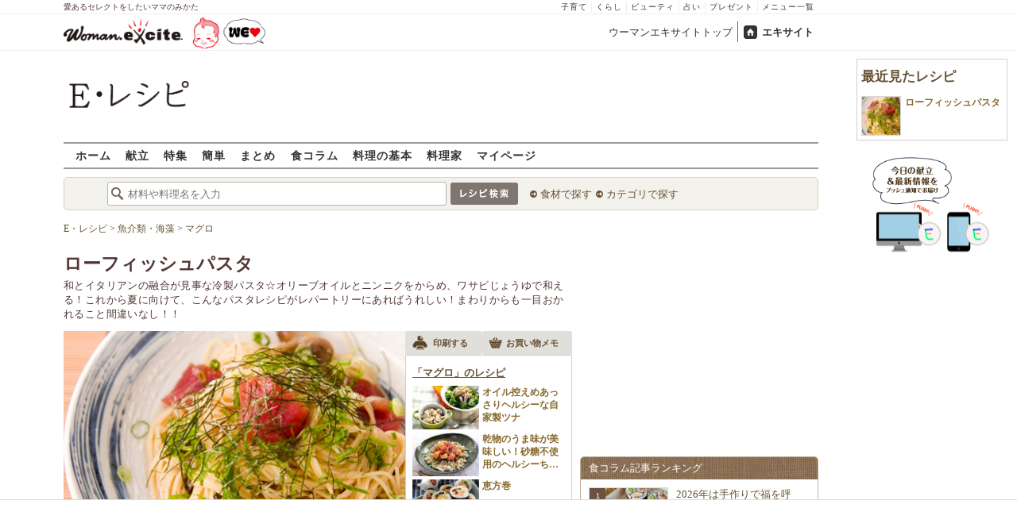

--- FILE ---
content_type: text/html; charset=UTF-8
request_url: https://erecipe.woman.excite.co.jp/detail/ce203e3744b45dbaa356fdaf3cb35507.html
body_size: 23166
content:
<!DOCTYPE html PUBLIC "-//W3C//DTD XHTML 1.0 Transitional//EN" "http://www.w3.org/TR/xhtml1/DTD/xhtml1-transitional.dtd">
<html xmlns="http://www.w3.org/1999/xhtml" xml:lang="ja" lang="ja" dir="ltr" xmlns:og="http://ogp.me/ns#" xmlns:fb="http://ogp.me/ns/fb#">
<head>
<link rel="preconnect" href="https://stats.g.doubleclick.net">
<link rel="preconnect" href="https://www.googletagmanager.com">
<link rel="preconnect" href="https://www.google.co.jp">
<link rel="preconnect" href="https://www.google.com">
<link rel="preconnect" href="https://analytics.google.com">
<link rel="preconnect" href="https://s.eximg.jp">
<link rel="preconnect" href="https://imgc.eximg.jp">
<link rel="preconnect" href="https://image.excite.co.jp">
<link rel="preconnect" href="https://flux-cdn.com">
<link rel="preconnect" href="https://www.googletagservices.com">
<meta name="google-site-verification" content="V7by7hcwM4fu5AcYgTDt9_fq2EihTK9dYWayTLEoVzQ" />
<meta name="viewport" content="width=device-width, initial-scale=1, viewport-fit=cover" />
<meta name="y_key" content="3ae18c7f723aee62">
<meta name="verify-v1" content="E6m2/JdTcAsWbl/Rs6LcHA+4NG2iKwN6s5MPvITMN+M=" />
<meta http-equiv="Content-Type" content="text/html; charset=UTF-8" />
<title>ローフィッシュパスタレシピ・作り方 - E・レシピ</title>
<meta name="description" content="和とイタリアンの融合が見事な冷製パスタ☆ローフィッシュパスタ[洋食/麺料理（パスタ等）]のレシピです。" />
<meta name="recipeCuisine" content="洋食" />
<meta name="recipeCategory" content="主菜" />
<meta name="keywords" content="ローフィッシュパスタ,スパゲティー,レシピ,作り方,簡単,おいしい,E・レシピ" />
<meta name="referrer" content="unsafe-url">
<meta property="fb:app_id" content="181133748713176">
<meta property="fb:pages" content="180154608775002" />
<meta name="contents-type" content="recipe">
<meta name="contents-category" content="erecipe-洋食 erecipe-麺料理（パスタ等）">
<meta name="contents-tag" content="erecipe-マグロ">
<meta property="og:title" content="ローフィッシュパスタレシピ・作り方 - E・レシピ" />
<meta property="og:type" content="article" />
<meta property="og:image" content="https://image.excite.co.jp/jp/erecipe/recipe/c/e/ce203e3744b45dbaa356fdaf3cb35507/35e236e4a0d31356ed2a2788862b13f8.jpeg" />
<meta property="og:url" content="https://erecipe.woman.excite.co.jp/detail/ce203e3744b45dbaa356fdaf3cb35507.html" />
<meta property="og:site_name" content="E・レシピ" />
<meta property="og:description" content="和とイタリアンの融合が見事な冷製パスタ☆ローフィッシュパスタ[洋食/麺料理（パスタ等）]のレシピです。" />
<meta name="twitter:card" content="summary_large_image">
<meta name="twitter:site" content="@Erecipe">
<meta name="twitter:title" content="ローフィッシュパスタレシピ・作り方 - E・レシピ">
<meta name="twitter:description" content="和とイタリアンの融合が見事な冷製パスタ☆ローフィッシュパスタ[洋食/麺料理（パスタ等）]のレシピです。">
<meta name="twitter:image" content="https://image.excite.co.jp/jp/erecipe/recipe/c/e/ce203e3744b45dbaa356fdaf3cb35507/35e236e4a0d31356ed2a2788862b13f8.jpeg">
<meta name="p:domain_verify" content="07b2bf0e60cd291657fd0c8c80b08bf9" />
<link media="screen" href="https://image.excite.co.jp/jp/erecipe/css/main.min.css?1751966750" rel="stylesheet" type="text/css">
<link media="screen" href="//image.excite.co.jp/jp/erecipe/css/jquery-ui-1.10.3.custom.min.css" rel="stylesheet" type="text/css">
<script type="application/ld+json">
                {"@context":"http://schema.org","@type":"Recipe","mainEntityOfPage":"https://erecipe.woman.excite.co.jp/detail/ce203e3744b45dbaa356fdaf3cb35507.html","name":"ローフィッシュパスタ","image":{"@type":"ImageObject","url":"https://image.excite.co.jp/jp/erecipe/recipe/c/e/ce203e3744b45dbaa356fdaf3cb35507/35e236e4a0d31356ed2a2788862b13f8.jpeg","width":800,"height":529},"datePublished":"2003-06-09","dateModified":"2003-06-09","recipeYield":"2人分","recipeIngredient":["スパゲティー(細めのスパゲティ) 160〜180g","ゆでる塩 16〜18g","マグロ(サク) 200g位","シメジ 1パック","ニンニク 1片","酒 小1","しょうゆ 大1.5","練りワサビ 大1","オリーブ油 大2","塩コショウ 少々","大葉 5〜6枚","刻みネギ 大3","刻みのり 適量"],"recipeInstructions":"作り方1. 大きい鍋にたっぷりに熱湯を沸かす。マグロは、小さい削ぎ切りにする。シメジは石づきを切り落とし、小房にわける。ニンニクは縦半分に切り、芽を取り薄切りにする。大葉は水洗いし、軸を切り落とす。縦半分に切って、細切りにする。水に放ち水気を絞る。 作り方2. たっぷりの熱湯にゆでる塩を入れ、スパゲティを入れる。時々混ぜながら指定時間ゆで、シメジを加え更に1分ゆで、ザルに上げる。水洗いして、冷水に放ち手早く冷やす。しっかり水気を切り、オリーブ油をからめる。 作り方3. ボウルに＜合わせダレ＞を混ぜ合わせ、マグロ、ニンニク、2を加えて全体に混ぜ合わせる。器に盛り、塩コショウを振り掛け、大葉、刻みネギ、刻みのりを散らす。","publisher":{"@type":"Organization","name":"E・レシピ","logo":{"@type":"ImageObject","url":"https://image.excite.co.jp/jp/erecipe/erecipe_amp_h60.png","width":284,"height":60}},"keywords":"ローフィッシュパスタ,スパゲティー,レシピ,作り方,簡単,おいしい,E・レシピ","description":"和とイタリアンの融合が見事な冷製パスタ☆","author":{"@type":"Person","name":"E・レシピスタッフ"},"cookTime":"PT20M","totalTime":"PT20M","recipeCategory":"主菜","recipeCuisine":"洋食","cookingMethod":"茹でる","commentCount":0}
            </script>
<link rel="manifest" href="/manifest.json"/>
<script async type="text/javascript" src="/app.js?1751966750"></script>
<script>
var googletag = googletag || {};
googletag.cmd = googletag.cmd || [];
</script>
<script src="https://image.excite.co.jp/jp/ox/gpt/display/pc/erecipe/pc_erecipe_interstitial.js"></script>
<script src="//image.excite.co.jp/jp/ox/gpt/pc_erecipe.js"></script>
<link rel="stylesheet" href="https://image.excite.co.jp/jp/ox/gpt/erecipe.css">
<script type="text/javascript">
                    var bear_loading = new Array("loading", "<img src=https://image.excite.co.jp/jp/erecipe/bear/image/loading.gif>");
                    var bear_sign = new Array("<span style='color:red; font-size:10px'>*</span>");
                </script>
<link rel="shortcut icon" href="https://image.excite.co.jp/jp/recipe/pc/favicon/favicon.ico" />
<link rel="alternate" media="only screen and (max-width: 640px)" href="https://erecipe.woman.excite.co.jp/sp/detail/ce203e3744b45dbaa356fdaf3cb35507.html" />
<style type="text/css">
.ad-aside-billboard,
.ad-aside-rectangle {
margin: 10px 0;
text-align: center;
display: flex;
justify-content: space-evenly;
align-items: center;
}
.ad-aside-billboard {
height: 180px;
min-height: 180px;
}
.ad-aside-rectangle {
min-height: 280px;
}
.ad-aside_other_infeed {
min-height: 102px;
margin-bottom: 20px;
}
.ad-aside_newrecipe_infeed,
.ad-aside_newcolumn_infeed {
display: flex;
align-items: center;
min-height: 84px;
background: url(https://s.eximg.jp/woman/jp/woman/img/common/noad.png) center center/15% auto no-repeat;
}
.ad-aside_newrecipe_infeed > div,
.ad-aside_newcolumn_infeed > div {
width: 100%;
}
.ad-aside_newcolumn_infeed,
.ad-aside_newrecipe_infeed {
margin-bottom: var(--def-space);
}
.gpt_pc_erecipe_mainecolumn_rec_wrap {
display: flex;
justify-content: space-evenly;
width: 100%;
}
#gpt_pc_erecipe_overlay {
display: none;
position: fixed;
bottom: 0;
left: 0;
right: 0;
z-index: 100;
overflow: hidden;
background-color: #fff;
border-top: 1px solid #d6dee5;
width: 100%;
height: 90px;
}
#aniBox {
max-height: 280px;
}
</style>
<link rel="canonical" href="https://erecipe.woman.excite.co.jp/detail/ce203e3744b45dbaa356fdaf3cb35507.html" />
<script>(function(w,d,s,l,i){w[l]=w[l]||[];w[l].push({'gtm.start':
new Date().getTime(),event:'gtm.js'});var f=d.getElementsByTagName(s)[0],
j=d.createElement(s),dl=l!='dataLayer'?'&l='+l:'';j.async=true;j.src=
'https://www.googletagmanager.com/gtm.js?id='+i+dl;f.parentNode.insertBefore(j,f);
})(window,document,'script','dataLayer','GTM-T6RBMCD');</script>
<script async src="https://www.googletagmanager.com/gtag/js?id=G-EMKETDG1HE"></script>
<script>
window.dataLayer = window.dataLayer || [];
function gtag(){dataLayer.push(arguments);}
gtag('js', new Date());
var ga4Params = {
'user_status': 'Eレシピ/未ログイン',
'recipe_genre': '洋食',
'recipe_subgenre': '麺料理（パスタ等）',
'page_cagetgory': '簡単',
'page_date': '2003-06-09',
};
var pathnameMatch = location.pathname.match('^(?:\/sp)?(/[a-zA-Z\-_]*/)');
ga4Params.content_group = pathnameMatch !== null && pathnameMatch[1] !== null ? pathnameMatch[1] : '/';
gtag('config', 'G-EMKETDG1HE', ga4Params);
var sendEvent = function (category, action, label) {
gtag('event', action, {'event_category': category, 'event_label': label});
};
var logEvent = function (eventName, eventParams) {
gtag('event', eventName, eventParams);
};
var sendImpression = function (category, action, label) {
if (category === undefined || action === undefined || label === undefined) {
return;
}
gtag('event', action, {'event_category': category, 'event_label': label, 'non_interaction': true});
};
</script>
</head>
<body>
<noscript><iframe src="https://www.googletagmanager.com/ns.html?id=GTM-T6RBMCD"
height="0" width="0" style="display:none;visibility:hidden"></iframe></noscript>
<!--wrap-->
<div id="wrap">
<div id="headerwrapper">
<div id="header_line">
<div class="header_inner_width">
<span>愛あるセレクトをしたいママのみかた</span>
<ul id="service_link">
<li><a href="https://woman.excite.co.jp/child/" onclick="sendEvent('PC_Header', 'Upperlinks', '子育て');">子育て</a></li>
<li><a href="https://woman.excite.co.jp/lifestyle/" onclick="sendEvent('PC_Header', 'Upperlinks', 'くらし');">くらし</a></li>
<li><a href="https://woman.excite.co.jp/beauty/" onclick="sendEvent('PC_Header', 'Upperlinks', 'ビューティ');">ビューティ</a></li>
<li><a href="https://fortune.woman.excite.co.jp" onclick="sendEvent('PC_Header', 'Upperlinks', '占い');">占い</a></li>
<li><a href="https://woman.excite.co.jp/present/" onclick="sendEvent('PC_Header', 'Upperlinks', 'プレゼント');">プレゼント</a></li>
<li><a href="https://woman.excite.co.jp/sitemap/" onclick="sendEvent('PC_Header', 'Upperlinks', 'メニュー一覧');">メニュー一覧</a></li>
</ul>
</div>
</div>
<div id="header">
<div id="common_header">
<a href="https://woman.excite.co.jp/" id="logo"><img src="//image.excite.co.jp/jp/woman/110829/header/header_logo_content.gif" alt="ウーマンエキサイト - woman.excite -" width="150" border="0" class=""></a><a href="https://woman.excite.co.jp/welovebaby/" style="display:block;position:absolute;left:160px;top:3px" onclick="sendEvent('PC_Header', 'WeLove_Logo', 'Link');"><img src="//s.eximg.jp/woman/jp/welove/img/welove_link.png" alt="「WEラブ赤ちゃん」プロジェクト" height="40px"></a>
<ul id="exControl">
<li><a href="https://woman.excite.co.jp/">ウーマンエキサイトトップ</a></li>
<li class="home"><a href="https://www.excite.co.jp">エキサイト</a></li>
</ul>
</div>
</div>
</div>            </div>
<div id="subservicelogo_wrap">
<a href="/" class="serviceLogo"><img src="https://image.excite.co.jp/jp/erecipe/erecipe_2016.png" alt="Ｅ・レシピ" height="34" /></a>
<div class="fR">
<div id="gpt_pc_erecipe_banner">
</div>
</div>
</div>
<div id="subnavi" class="ovH">
<ul>
<li><a href="/" >ホーム</a></li>
<li>
<a href="/menu/" >献立</a>
</li>
<li>
<a href="/features/" >特集</a>
</li>
<li>
<a href="/easy/" >簡単</a>
</li>
<li>
<a href="/matome/" >まとめ</a>
</li>
<li>
<a href="/article/" >食コラム</a>
</li>
<li>
<a href="/basic/" >料理の基本</a>
</li>
<li>
<a href="/profile/" >料理家</a>
</li>
<li>
<a href="/my/" >マイページ</a>
</li>
</ul>
</div>
<!--search_sub-->
<div id="search_sub_wrap">
<div id="search_sub" >
<div class="srcbox">
<div class="fL">
<form action="/search/" method="get" name="headerForm" onSubmit="return searchRecipeHeaderForm(document.headerForm, document.form);">
<input type="text" id="header_search_word" name="word"  placeholder="材料や料理名を入力" class="search_word" autocomplete="off">
<input name="submit" value="レシピ検索" type="image" src="https://image.excite.co.jp/jp/erecipe/search_btn_amu.png" />
</form>
</div>
<div class="fL">
<ul id="sch_inner">
<li><a href="/food/" onclick="sendEvent('common', 'searchbox', 'material');">食材で探す</a></li>
<li><a href="/category/" onclick="sendEvent('common', 'searchbox', 'conditions');">カテゴリで探す</a></li>
</ul>
</div>
</div>
</div>
</div>
<div id="content">
<script type="text/javascript">
<!--
function bbg(t, s){
if(s){
t.style.backgroundColor = '#FFDFAD';
}else{
t.style.backgroundColor = '#FFF';
}
}
// -->
</script>
<!--main-->
<div id="main">
<!--recipe_detail-->
<div id="recipe_detail">
<div id="bread_box">
<div id="bread">
<ol itemscope itemtype="https://schema.org/BreadcrumbList">
<li itemprop="itemListElement" itemscope itemtype="https://schema.org/ListItem">
<a itemprop="item" href="/">
<span itemprop="name">E・レシピ</span>
</a>
<meta itemprop="position" content="1"/>
&gt;         </li>
<li itemprop="itemListElement" itemscope itemtype="https://schema.org/ListItem">
<a itemprop="item" href="/tag-group/seafood/">
<span itemprop="name">魚介類・海藻</span>
</a>
<meta itemprop="position" content="2"/>
&gt;         </li>
<li itemprop="itemListElement" itemscope itemtype="https://schema.org/ListItem">
<a itemprop="item" href="/tag/tuna/">
<span itemprop="name">マグロ</span>
</a>
<meta itemprop="position" content="3"/>
</li>
</ol>        </div>
</div>
<!--hrecipe-->
<div>
<div id="detail-title">
<div class="detail-title__oishiilevel">
<span id="oishii500" class="oishiilv ov500 sprite mR5" style="display: none;">殿堂 500+ おいしい！</span>
<span id="oishii100" class="oishiilv ov100 sprite mR5" style="display: none;">絶品 100+ おいしい！</span>
<span id="oishii30" class="oishiilv ov30 sprite mR5" style="display: none;">人気 30+ おいしい！</span>
<span id="oishii10" class="oishiilv ov10 sprite mR5" style="display: none;">太鼓判 10+ おいしい！</span>
</div>
<div>          
<h1 class="detail-title__title">ローフィッシュパスタ</h1>
<p>
和とイタリアンの融合が見事な冷製パスタ☆オリーブオイルとニンニクをからめ、ワサビじょうゆで和える！これから夏に向けて、こんなパスタレシピがレパートリーにあればうれしい！まわりからも一目おかれること間違いなし！！
</p>
</div>
</div>
<!--view-->
<div id="detail-main-infomatioin">
<a href="/detail/process/ce203e3744b45dbaa356fdaf3cb35507" onclick="sendEvent('detail','mainImage','thmbnail');" class="dispbl alpha">
<div class="inner posrltv detail-main-infomatioin__imagebox">
<img class="lazy detail-main-infomatioin__image" src="https://image.excite.co.jp/jp/erecipe/place-hold.gif" data-src="https://imgc.eximg.jp/i=https%253A%252F%252Fimage.excite.co.jp%252Fjp%252Ferecipe%252Frecipe%252Fc%252Fe%252Fce203e3744b45dbaa356fdaf3cb35507%252F35e236e4a0d31356ed2a2788862b13f8.jpeg&small=430&quality=0&type=jpeg" alt="ローフィッシュパスタ" border="0">
<ul class="detail-main-infomatioin__recipesubinfomation">
<li class="detail-main-infomatioin__recipesubinfomation-item--time">
<svg width="48" height="48" viewBox="0 0 48 48" fill="none" xmlns="http://www.w3.org/2000/svg" class="icon-time">
<g clip-path="url(#clip0_4020_7783)">
<path d="M22.1299 10.4805V25.1405H25.3099V25.1292H37.5597V21.9492H25.3099V10.4805H22.1299Z" fill="#ffffff"/>
<path fill-rule="evenodd" clip-rule="evenodd" d="M23.6302 8.45386e-06C18.9496 0.00594123 14.3758 1.39945 10.487 4.00439C6.59826 6.60933 3.5691 10.3087 1.78246 14.635C-0.00416863 18.9612 -0.468052 23.72 0.449456 28.3098C1.36696 32.8997 3.62467 37.1144 6.93717 40.4213C10.2497 43.7282 14.4682 45.9788 19.0596 46.8886C23.651 47.7983 28.409 47.3264 32.7322 45.5325C37.0554 43.7385 40.7497 40.7031 43.3481 36.8099C45.9464 32.9168 47.3322 28.3406 47.3302 23.66C47.3276 20.5503 46.7125 17.4716 45.5201 14.5996C44.3276 11.7276 42.5811 9.1186 40.3804 6.92156C38.1796 4.72453 35.5677 2.98249 32.6937 1.79488C29.8197 0.60728 26.7399 -0.00261909 23.6302 8.45386e-06ZM24.4599 41.1489V43.6428C27.5382 43.5151 30.5228 42.679 33.1917 41.2265L32.8699 40.6684C33.045 40.5724 33.2169 40.47 33.3874 40.3685C33.5188 40.2902 33.6493 40.2124 33.7799 40.1384L34.1031 40.6989C35.4246 39.8866 36.6575 38.917 37.7724 37.8021C38.895 36.6795 39.8704 35.4371 40.6862 34.105L40.1199 33.7784C40.3099 33.4784 40.4999 33.1484 40.6499 32.8684L41.2123 33.1928C42.66 30.5223 43.4913 27.5371 43.6143 24.4589H41.1099V22.8689H43.6146C43.4934 19.8064 42.6701 16.8173 41.2142 14.1308L40.6499 14.4584C40.5037 14.1832 40.3427 13.9302 40.1796 13.6739C40.1531 13.6322 40.1265 13.5904 40.0999 13.5484L40.6831 13.2102C40.5465 12.9872 40.4053 12.7666 40.2596 12.5486C38.6467 10.1347 36.535 8.11158 34.0807 6.60747L33.7399 7.19844C33.6332 7.13443 33.5265 7.06788 33.4194 7.00106C33.2252 6.87998 33.0296 6.75798 32.8299 6.64844L33.1615 6.07719C32.5535 5.74761 31.9269 5.44876 31.2839 5.18241C29.1038 4.27938 26.7931 3.7741 24.4599 3.67721V6.21892H22.8699V3.67444C21.8191 3.71441 20.7687 3.83738 19.7284 4.04429C17.7566 4.43652 15.8663 5.12148 14.1168 6.06753L14.4499 6.64844C14.2582 6.75356 14.0742 6.87015 13.8907 6.98639C13.7774 7.05813 13.6644 7.12974 13.5499 7.19844L13.2 6.59514C11.8585 7.41506 10.6115 8.3945 9.48811 9.51786C8.37251 10.6335 7.39886 11.871 6.58242 13.2019L7.17988 13.5484C7.11694 13.6533 7.05155 13.757 6.98585 13.8612C6.86368 14.0549 6.74044 14.2503 6.62988 14.4584L6.04999 14.124C5.09762 15.8798 4.40845 17.7778 4.01453 19.7582C3.80964 20.7883 3.68706 21.8284 3.64588 22.8689H6.17988V23.6589C6.17988 23.8102 6.18931 23.9458 6.19935 24.0904C6.20723 24.2038 6.21549 24.3226 6.21988 24.4589H3.6462C3.73991 26.8026 4.24565 29.124 5.15265 31.3137C5.41941 31.9577 5.71877 32.5852 6.04895 33.1941L6.60988 32.8684C6.71943 33.0682 6.84143 33.2638 6.96251 33.4579C7.02933 33.5651 7.09587 33.6718 7.15988 33.7784L6.57939 34.1132C8.08334 36.5663 10.1058 38.6771 12.5188 40.2894C12.7448 40.4403 12.9734 40.5865 13.2046 40.7277L13.5499 40.1284C13.5988 40.1594 13.6474 40.1904 13.6959 40.2212C13.9449 40.3798 14.1904 40.5361 14.4499 40.6784L14.1198 41.2541C16.8104 42.7085 19.8038 43.5289 22.8699 43.6455V41.1489H24.4599Z" fill="#ffffff"/>
</g>
<defs>
<clipPath id="clip0_4020_7783">
<rect width="47.33" height="47.33" fill="white"/>
</clipPath>
</defs>
</svg>
<span>
<time>20分</time>
</span>
</li>
</ul>
</div>
</a>
<div id="recipeinfo">
<ul class="tools fs11">
<li>
<a onclick="sendEvent('detail', 'navi_bt', 'print');" href="print/ce203e3744b45dbaa356fdaf3cb35507.html"
class="btn" target="_blank" rel="nofollow">
<span class="print sprite recipeicons fl">印刷する</span>
<span class="pL5">印刷する</span>
</a>
</li>
<li>
<a onclick="sendEvent('detail', 'navi_bt', 'memo');" href="/shopping/?recipe_id[]=ce203e3744b45dbaa356fdaf3cb35507" class="btn" target="_blank" rel="nofollow">
<span class="memo sprite recipeicons fl">メモ</span>
お買い物メモ
</a>
</li>
</ul>        
<div id="rltrcp" class="brdrbox p5">
<a onclick="sendEvent('detail', 'mainmaterial', 'more');"
href="/food/seafood/fish/76/">
<h2 class="title_s remark mT5">「マグロ」のレシピ</h2>
</a>
<ul>
<li>
<a onclick="sendEvent('detail', 'mainmaterial', '');"
href="/detail/c0124c9ad71971bdd3108471ff3539f5.html"
class="imgBox recipename">
<span class="thmb"><img src="https://image.excite.co.jp/jp/erecipe/place-hold.gif"
data-src="https://imgc.eximg.jp/i=https%253A%252F%252Fimage.excite.co.jp%252Fjp%252Ferecipe%252Frecipe_thumb%252Fc%252F0%252Fc0124c9ad71971bdd3108471ff3539f5%252Fh%252F800%252F0d089b41357b99b869cef2a995e4c778.jpeg&small=100&quality=70&type=jpeg"
width="100" class="dailyMenuRecipe lazy"
alt="オイル控えめあっさりヘルシーな自家製ツナ"/></span>
<span class="rcpnm">オイル控えめあっさりヘルシーな自家製ツナ</span>
</a>
</a>
</li>
<li>
<a onclick="sendEvent('detail', 'mainmaterial', '');"
href="/detail/7a7298ad5dc8214576b6fa69cf4e84c2.html"
class="imgBox recipename">
<span class="thmb"><img src="https://image.excite.co.jp/jp/erecipe/place-hold.gif"
data-src="https://imgc.eximg.jp/i=https%253A%252F%252Fimage.excite.co.jp%252Fjp%252Ferecipe%252Frecipe_thumb%252F7%252Fa%252F7a7298ad5dc8214576b6fa69cf4e84c2%252Fh%252F800%252F3e01dbe72dc441033ad3004ae3858bd4.jpeg&small=100&quality=70&type=jpeg"
width="100" class="dailyMenuRecipe lazy"
alt="乾物のうま味が美味しい！砂糖不使用のヘルシーちらし寿司"/></span>
<span class="rcpnm">乾物のうま味が美味しい！砂糖不使用のヘルシーちらし寿司</span>
</a>
</a>
</li>
<li>
<a onclick="sendEvent('detail', 'mainmaterial', '');"
href="/detail/d58ae967dda581463cd016721f80fc85.html"
class="imgBox recipename">
<span class="thmb"><img src="https://image.excite.co.jp/jp/erecipe/place-hold.gif"
data-src="https://imgc.eximg.jp/i=https%253A%252F%252Fimage.excite.co.jp%252Fjp%252Ferecipe%252Frecipe_thumb%252Fd%252F5%252Fd58ae967dda581463cd016721f80fc85%252Fh%252F800%252F77c779067ed6fd5fc7f177cfd151fbdb.jpeg&small=100&quality=70&type=jpeg"
width="100" class="dailyMenuRecipe lazy"
alt="恵方巻"/></span>
<span class="rcpnm">恵方巻</span>
</a>
</a>
</li>
</ul>
</div>
</div>
</div><!--view-->
<ul class="detail-recipebookmarktools__list">
<li class="detail-recipebookmarktools__button">
<div id="oishiibox">
<a onclick="sendEvent('detail', 'navi_bt', 'deliciousButton'); setDelicious('ce203e3744b45dbaa356fdaf3cb35507', true);" href="javascript:void(0);" class="detail-recipebookmarktools__link--oishii">おいしい！(5)</a>
</div>
</li>
<li class="detail-recipebookmarktools__item">
<div class="detail-recipebookmarktools__button">
<a onclick="sendEvent('detail', 'navi_bt', 'favorite'); LoginBox.show('bookmark', 'ローフィッシュパスタ'); return false;" href="/my/bookmark/w/?recipe_id=ce203e3744b45dbaa356fdaf3cb35507" class="btn detail-recipebookmarktools__link--bookmark" rel="nofollow">
レシピ保存
</a>
</div>
<div id="favorite-balloon" class="popboxtop posrltv">
レシピを保存<br>しませんか？
<a href="#" onclick="removeBallon('ce203e3744b45dbaa356fdaf3cb35507'); return false;" class="ballonclose_btn blanc tac posabsl">×</a>
</div>
<script>
var recipeId = 'ce203e3744b45dbaa356fdaf3cb35507';
</script>
</li>
</ul>
<div id="ph_ing" style="width: 250px;" class="fl mR10">
<div class="clear brdrbox p10">
<strong class="tit fl bigger mB10">材料
<span class="yield">
&nbsp;（
<span class="smaller">
2
人分
</span>
）
</span>
</strong>
<p class="bd">
<div class="mate "><div><span class="reverse"><a href="/food/cereal/noodle/524/" title="スパゲティー" class="name"><h2 class="dispin">スパゲティー</h2></a>(細めのスパゲティ)<span class="amount fR ">160～180g</span></span></div></div>
<div class="mate "><div><span class="reverse"><a href="/food/flavoring/seasoning/2981/" title="ゆでる塩" class="name"><h2 class="dispin">ゆでる塩</h2></a><span class="amount fR ">16～18g</span></span></div></div>
<div class="mate "><div><span class="reverse"><a href="/food/seafood/fish/76/" title="マグロ" class="name"><h2 class="dispin"><b>マグロ</b></h2></a>(サク)<span class="amount fR ">200g位</span></span></div></div>
<div class="mate "><div><span class="reverse"><a href="/food/mushroom/kinoko/642/" title="シメジ" class="name"><h2 class="dispin">シメジ</h2></a><span class="amount fR ">1パック</span></span></div></div>
<div class="mate "><div><span class="reverse"><a href="/food/vegetable/yasai/170/" title="ニンニク" class="name"><h2 class="dispin">ニンニク</h2></a><span class="amount fR ">1片</span></span></div></div>
<p class="subtit">&lt;合わせダレ&gt;</p><div class="mate "><div><span class="reverse">&nbsp;&nbsp;<a href="/food/drink/alcohol/519/" title="酒" class="name"><h2 class="dispin">酒</h2></a><span class="amount fR amount_indent">小1</span></span></div></div>
<div class="mate "><div><span class="reverse">&nbsp;&nbsp;<a href="/food/flavoring/seasoning/479/" title="しょうゆ" class="name"><h2 class="dispin">しょうゆ</h2></a><span class="amount fR amount_indent">大1.5</span></span></div></div>
<div class="mate "><div><span class="reverse">&nbsp;&nbsp;<a href="/food/flavoring/seasoning/695/" title="練りワサビ" class="name"><h2 class="dispin">練りワサビ</h2></a><span class="amount fR amount_indent">大1</span></span></div></div>
<div class="mate "><div><span class="reverse"><a href="/food/flavoring/fat_oil/494/" title="オリーブ油" class="name"><h2 class="dispin">オリーブ油</h2></a><span class="amount fR ">大2</span></span></div></div>
<div class="mate "><div><span class="reverse"><a href="/food/flavoring/seasoning/553/" title="塩コショウ" class="name"><h2 class="dispin">塩コショウ</h2></a><span class="amount fR ">少々</span></span></div></div>
<div class="mate "><div><span class="reverse"><a href="/food/vegetable/herb/607/" title="大葉" class="name"><h2 class="dispin">大葉</h2></a><span class="amount fR ">5～6枚</span></span></div></div>
<div class="mate "><div><span class="reverse"><a href="/food/vegetable/p_vegetable/547/" title="刻みネギ" class="name"><h2 class="dispin">刻みネギ</h2></a><span class="amount fR ">大3</span></span></div></div>
<div class="mate last"><div><span class="reverse"><a href="/food/seafood/seaweed/703/" title="刻みのり" class="name"><h2 class="dispin">刻みのり</h2></a><span class="amount fR ">適量</span></span></div></div>
</p>
</div>
<div class="reverse mB10">
<dl class="mT5 clear">
<dt class="fl">ジャンル：</dt>
<dd><a href="/genre/01/02/" class="tag">洋食</a> / <a href="/genre/01/02/012/" class="tag">麺料理（パスタ等）</a></dd>
<dt class="fl clear">種別：</dt>
<dd><a href="/search/?recipe_type_id=02" class="tag">主菜</a></dd>
<dt class="fl clear">公開日：</dt>
<dd>2003/06/09</dd>
<dt class="fl clear">更新日：</dt>
<dd>2014/06/23</dd>
</dl>
</div>
</div>
<!--recipe_process-->
<div class="ovH">
<div id="instrListBox" class="brdrbox mT10">
<h2 class="tit fl bigger mB5 remark">作り方</h2>
<ol id="instrList" class="steplist">
<li class="clear">
<div class="images fR">
<a href="/detail/process/ce203e3744b45dbaa356fdaf3cb35507/1/" onclick="sendEvent('detail','process','thmbnail');" class="dispbl posrltv alpha">
<img src="https://image.excite.co.jp/jp/erecipe/place-hold.gif" data-src="https://imgc.eximg.jp/i=https%253A%252F%252Fimage.excite.co.jp%252Fjp%252Ferecipe%252Frecipe%252Fc%252Fe%252Fce203e3744b45dbaa356fdaf3cb35507%252F1583d99d88fdb8e5e17c57048ccd4e39.jpeg&small=165&quality=70&type=jpeg" alt="ローフィッシュパスタの作り方1" class="thmb lazy">
<span class="zoomicon recipeicons sprite dispbl posabsl posbtmright"></span>
</a>
</div>
<div class="withImg">
<span class="numball fl">1</span>
<p class="ovH">
大きい鍋にたっぷりに熱湯を沸かす。マグロは、小さい削ぎ切りにする。シメジは石づきを切り落とし、小房にわける。ニンニクは縦半分に切り、芽を取り薄切りにする。大葉は水洗いし、軸を切り落とす。縦半分に切って、細切りにする。水に放ち水気を絞る。
</p>
</div>
</li>
<li class="clear">
<div class="images fR">
<a href="/detail/process/ce203e3744b45dbaa356fdaf3cb35507/2/" onclick="sendEvent('detail','process','thmbnail');" class="dispbl posrltv alpha">
<img src="https://image.excite.co.jp/jp/erecipe/place-hold.gif" data-src="https://imgc.eximg.jp/i=https%253A%252F%252Fimage.excite.co.jp%252Fjp%252Ferecipe%252Frecipe%252Fc%252Fe%252Fce203e3744b45dbaa356fdaf3cb35507%252F1c7df4e918684fe2ce7682099d38229b.jpeg&small=165&quality=70&type=jpeg" alt="ローフィッシュパスタの作り方2" class="thmb lazy">
<span class="zoomicon recipeicons sprite dispbl posabsl posbtmright"></span>
</a>
<br clear=all>
<a href="/detail/process/ce203e3744b45dbaa356fdaf3cb35507/2/" onclick="sendEvent('detail','process','thmbnail');" class="dispbl posrltv alpha">
<img src="https://image.excite.co.jp/jp/erecipe/place-hold.gif" data-src="https://imgc.eximg.jp/i=https%253A%252F%252Fimage.excite.co.jp%252Fjp%252Ferecipe%252Frecipe%252Fc%252Fe%252Fce203e3744b45dbaa356fdaf3cb35507%252Fa74434d45318df7a78796f90e158372c.jpeg&small=165&quality=70&type=jpeg" alt="ローフィッシュパスタの作り方2" class="thmb mT10 lazy">
<span class="zoomicon recipeicons sprite dispbl posabsl posbtmright"></span>
</a>
</div>
<div class="withImg">
<span class="numball fl">2</span>
<p class="ovH">
たっぷりの熱湯にゆでる塩を入れ、スパゲティを入れる。時々混ぜながら指定時間ゆで、シメジを加え更に1分ゆで、ザルに上げる。水洗いして、冷水に放ち手早く冷やす。しっかり水気を切り、オリーブ油をからめる。
</p>
</div>
</li>
<li class="clear last">
<div class="images fR">
<a href="/detail/process/ce203e3744b45dbaa356fdaf3cb35507/3/" onclick="sendEvent('detail','process','thmbnail');" class="dispbl posrltv alpha">
<img src="https://image.excite.co.jp/jp/erecipe/place-hold.gif" data-src="https://imgc.eximg.jp/i=https%253A%252F%252Fimage.excite.co.jp%252Fjp%252Ferecipe%252Frecipe%252Fc%252Fe%252Fce203e3744b45dbaa356fdaf3cb35507%252Fc71b9b8aae97a8c0ce7e14c9836498d1.jpeg&small=165&quality=70&type=jpeg" alt="ローフィッシュパスタの作り方3" class="thmb lazy">
<span class="zoomicon recipeicons sprite dispbl posabsl posbtmright"></span>
</a>
</div>
<div class="withImg">
<span class="numball fl">3</span>
<p class="ovH">
ボウルに＜合わせダレ＞を混ぜ合わせ、マグロ、ニンニク、2を加えて全体に混ぜ合わせる。器に盛り、塩コショウを振り掛け、大葉、刻みネギ、刻みのりを散らす。
</p>
</div>
</li>
</ol>
</div>    </div>
</div>
<div class="socialModule socialModule-text">
<span class="xBtn smBtn">
<a href="http://x.com/share?count=horizontal&original_referer=https%3A%2F%2Ferecipe.woman.excite.co.jp%2Fdetail%2Fce203e3744b45dbaa356fdaf3cb35507.html&text=%E3%83%AD%E3%83%BC%E3%83%95%E3%82%A3%E3%83%83%E3%82%B7%E3%83%A5%E3%83%91%E3%82%B9%E3%82%BF%E3%83%AC%E3%82%B7%E3%83%94%E3%83%BB%E4%BD%9C%E3%82%8A%E6%96%B9+-+E%E3%83%BB%E3%83%AC%E3%82%B7%E3%83%94&url=https%3A%2F%2Ferecipe.woman.excite.co.jp%2Fdetail%2Fce203e3744b45dbaa356fdaf3cb35507.html&via=Erecipe" onclick="sendEvent('socialBtn', 'x', 'ローフィッシュパスタレシピ・作り方 - E・レシピ'); return false;">
<span class="smTxt">
<svg width="21" height="22" viewBox="0 0 21 22" fill="none" xmlns="http://www.w3.org/2000/svg">
<g clip-path="url(#clip0_281_114)">
<path d="M12.4978 9.31543L20.3156 0H18.463L11.675 8.08857L6.25328 0H0L8.19858 12.2313L0 22H1.85273L9.02125 13.4583L14.7469 22H21.0002L12.4976 9.31543H12.4982H12.4978ZM9.9603 12.3389L9.12958 11.121L2.52018 1.42957H5.36568L10.6997 9.25085L11.5304 10.4687L18.4639 20.6352H15.6184L9.96048 12.3392V12.3387L9.9603 12.3389Z" fill="white"/>
</g>
<defs>
<clipPath id="clip0_281_114">
<rect width="21" height="22" fill="white"/>
</clipPath>
</defs>
</svg>        Xで教える
</span>
</a>
</span>
<span class="facebookBtn smBtn">
<a href="http://www.facebook.com/sharer.php?u=https%3A%2F%2Ferecipe.woman.excite.co.jp%2Fdetail%2Fce203e3744b45dbaa356fdaf3cb35507.html&t=%E3%83%AD%E3%83%BC%E3%83%95%E3%82%A3%E3%83%83%E3%82%B7%E3%83%A5%E3%83%91%E3%82%B9%E3%82%BF%E3%83%AC%E3%82%B7%E3%83%94%E3%83%BB%E4%BD%9C%E3%82%8A%E6%96%B9+-+E%E3%83%BB%E3%83%AC%E3%82%B7%E3%83%94" target="_blank" onclick="sendEvent('socialBtn', 'facebook', 'ローフィッシュパスタレシピ・作り方 - E・レシピ'); return false;">
<span class="smTxt">
<img class="lazy" src="https://image.excite.co.jp/jp/erecipe/place-hold.gif" data-src="https://image.excite.co.jp/jp/erecipe/img/facebook.png" width="40" height="40" alt="">Facebookで教える
</span>
</a>
</span>
</div>
<script type="text/javascript">
  var openLinkWindow = function() {
    var w = 640;
    var h = 500;
    var x = (window.innerWidth - w) / 2;
    var y = (window.innerHeight - h) / 2;
    window.open(this.href, "WindowName", "screenX=" + x + ",screenY=" + y + ",left=" + x +",top=" + y + ",width=" + w + ",height=" + h);
    return false;
  };
  var elements = document.querySelectorAll('.socialModule-text .smBtn a');
  for (var i = 0; i < elements.length; ++i) {
      elements[i].addEventListener('click', openLinkWindow, false);
  }
</script>
<p class="copyright">photographs/hisato nakajima</p>
<div class="brdrbox mT10 pB10 ovH">
<div class="bigger mT10 mL10 remark">「マグロ」を使ったその他のレシピ</div>
<ul class="tilelist col5 pT10">
<li>
<a href="/detail/c0124c9ad71971bdd3108471ff3539f5.html" onclick="sendEvent('detail', 'relatedleft_main_material_recipe', 'オイル控えめあっさりヘルシーな自家製ツナ');" class="recipename">
<span class="thmbwrap dispbl recipeimg mB5">
<img class="lazy" src="https://image.excite.co.jp/jp/erecipe/place-hold.gif" data-src="https://imgc.eximg.jp/i=https%253A%252F%252Fimage.excite.co.jp%252Fjp%252Ferecipe%252Frecipe_thumb%252Fc%252F0%252Fc0124c9ad71971bdd3108471ff3539f5%252Fh%252F800%252F0d089b41357b99b869cef2a995e4c778.jpeg&small=200&quality=70&type=jpeg" alt="オイル控えめあっさりヘルシーな自家製ツナ" border="0">
</span>
オイル控えめあっさりヘルシーな自家製ツナ
</a>
</li>
<li>
<a href="/detail/7a7298ad5dc8214576b6fa69cf4e84c2.html" onclick="sendEvent('detail', 'relatedleft_main_material_recipe', '乾物のうま味が美味しい！砂糖不使用のヘルシーちらし寿司');" class="recipename">
<span class="thmbwrap dispbl recipeimg mB5">
<img class="lazy" src="https://image.excite.co.jp/jp/erecipe/place-hold.gif" data-src="https://imgc.eximg.jp/i=https%253A%252F%252Fimage.excite.co.jp%252Fjp%252Ferecipe%252Frecipe_thumb%252F7%252Fa%252F7a7298ad5dc8214576b6fa69cf4e84c2%252Fh%252F800%252F3e01dbe72dc441033ad3004ae3858bd4.jpeg&small=200&quality=70&type=jpeg" alt="乾物のうま味が美味しい！砂糖不使用のヘルシーちらし寿司" border="0">
</span>
乾物のうま味が美味しい！砂糖不使用のヘルシーちらし寿司
</a>
</li>
<li>
<a href="/detail/d58ae967dda581463cd016721f80fc85.html" onclick="sendEvent('detail', 'relatedleft_main_material_recipe', '恵方巻');" class="recipename">
<span class="thmbwrap dispbl recipeimg mB5">
<img class="lazy" src="https://image.excite.co.jp/jp/erecipe/place-hold.gif" data-src="https://imgc.eximg.jp/i=https%253A%252F%252Fimage.excite.co.jp%252Fjp%252Ferecipe%252Frecipe_thumb%252Fd%252F5%252Fd58ae967dda581463cd016721f80fc85%252Fh%252F800%252F77c779067ed6fd5fc7f177cfd151fbdb.jpeg&small=200&quality=70&type=jpeg" alt="恵方巻" border="0">
</span>
恵方巻
</a>
</li>
<li>
<a href="/detail/72efa38b39d1c14aa74911298bb349b9.html" onclick="sendEvent('detail', 'relatedleft_main_material_recipe', '漬けまぐろと長いもきゅうりの和えサラダ');" class="recipename">
<span class="thmbwrap dispbl recipeimg mB5">
<img class="lazy" src="https://image.excite.co.jp/jp/erecipe/place-hold.gif" data-src="https://imgc.eximg.jp/i=https%253A%252F%252Fimage.excite.co.jp%252Fjp%252Ferecipe%252Frecipe_thumb%252F7%252F2%252F72efa38b39d1c14aa74911298bb349b9%252Fh%252F800%252Fb6d6de9762b2e77b516151ee0e6c2e43.jpeg&small=200&quality=70&type=jpeg" alt="漬けまぐろと長いもきゅうりの和えサラダ" border="0">
</span>
漬けまぐろと長いもきゅうりの和えサラダ
</a>
</li>
<li>
<a href="/detail/d698d25adf3de3de83645ed5a0c61723.html" onclick="sendEvent('detail', 'relatedleft_main_material_recipe', 'アヒポキ手まり寿司');" class="recipename">
<span class="thmbwrap dispbl recipeimg mB5">
<img class="lazy" src="https://image.excite.co.jp/jp/erecipe/place-hold.gif" data-src="https://imgc.eximg.jp/i=https%253A%252F%252Fimage.excite.co.jp%252Fjp%252Ferecipe%252Frecipe_thumb%252Fd%252F6%252Fd698d25adf3de3de83645ed5a0c61723%252Fh%252F800%252F56af4e7a4babbe6e5f4090bdea583887.jpeg&small=200&quality=70&type=jpeg" alt="アヒポキ手まり寿司" border="0">
</span>
アヒポキ手まり寿司
</a>
</li>
<li>
<a href="/detail/6966e571418530e5b63bd5d877ac5fa7.html" onclick="sendEvent('detail', 'relatedleft_main_material_recipe', '定番！キュウリとマグロの細巻き');" class="recipename">
<span class="thmbwrap dispbl recipeimg mB5">
<img class="lazy" src="https://image.excite.co.jp/jp/erecipe/place-hold.gif" data-src="https://imgc.eximg.jp/i=https%253A%252F%252Fimage.excite.co.jp%252Fjp%252Ferecipe%252Frecipe_thumb%252F6%252F9%252F6966e571418530e5b63bd5d877ac5fa7%252Fh%252F800%252F62ece6e852d00ff395f911c05b3b872f.jpeg&small=200&quality=70&type=jpeg" alt="定番！キュウリとマグロの細巻き" border="0">
</span>
定番！キュウリとマグロの細巻き
</a>
</li>
<li>
<a href="/detail/1860888608f7c4c5a6bf3dfd08e83934.html" onclick="sendEvent('detail', 'relatedleft_main_material_recipe', '漬けマグロの温泉卵和え');" class="recipename">
<span class="thmbwrap dispbl recipeimg mB5">
<img class="lazy" src="https://image.excite.co.jp/jp/erecipe/place-hold.gif" data-src="https://imgc.eximg.jp/i=https%253A%252F%252Fimage.excite.co.jp%252Fjp%252Ferecipe%252Frecipe_thumb%252F1%252F8%252F1860888608f7c4c5a6bf3dfd08e83934%252Fh%252F800%252F4c0dfe250aa586371570318fe9737470.jpeg&small=200&quality=70&type=jpeg" alt="漬けマグロの温泉卵和え" border="0">
</span>
漬けマグロの温泉卵和え
</a>
</li>
<li>
<a href="/detail/9906291723dbd1191ad2b8e1daf7821a.html" onclick="sendEvent('detail', 'relatedleft_main_material_recipe', 'アボカドのおしゃれで美味しい食べ方 漬けまぐろ簡単ユッケ by杉本 亜希子さん');" class="recipename">
<span class="thmbwrap dispbl recipeimg mB5">
<img class="lazy" src="https://image.excite.co.jp/jp/erecipe/place-hold.gif" data-src="https://imgc.eximg.jp/i=https%253A%252F%252Fimage.excite.co.jp%252Fjp%252Ferecipe%252Frecipe_thumb%252F9%252F9%252F9906291723dbd1191ad2b8e1daf7821a%252Fh%252F800%252Fb1661374fff30073ad48e68fca766977.jpeg&small=200&quality=70&type=jpeg" alt="アボカドのおしゃれで美味しい食べ方 漬けまぐろ簡単ユッケ by杉本 亜希子さん" border="0">
</span>
アボカドのおしゃれで美味しい食べ方 漬けまぐろ簡単ユッケ by杉本 亜希子さん
</a>
</li>
<li>
<a href="/detail/c2e01e6e6db8d961ccb6ba63bdadffe4.html" onclick="sendEvent('detail', 'relatedleft_main_material_recipe', 'マグロのポキ');" class="recipename">
<span class="thmbwrap dispbl recipeimg mB5">
<img class="lazy" src="https://image.excite.co.jp/jp/erecipe/place-hold.gif" data-src="https://imgc.eximg.jp/i=https%253A%252F%252Fimage.excite.co.jp%252Fjp%252Ferecipe%252Frecipe_thumb%252Fc%252F2%252Fc2e01e6e6db8d961ccb6ba63bdadffe4%252Fh%252F800%252F577a36a880ff2a32a9e9fa43c9012453.jpeg&small=200&quality=70&type=jpeg" alt="マグロのポキ" border="0">
</span>
マグロのポキ
</a>
</li>
<li>
<a href="/detail/884bfd7eecb4a323015292d8da9f7706.html" onclick="sendEvent('detail', 'relatedleft_main_material_recipe', 'マグロとアサリのオイル煮');" class="recipename">
<span class="thmbwrap dispbl recipeimg mB5">
<img class="lazy" src="https://image.excite.co.jp/jp/erecipe/place-hold.gif" data-src="https://imgc.eximg.jp/i=https%253A%252F%252Fimage.excite.co.jp%252Fjp%252Ferecipe%252Frecipe_thumb%252F8%252F8%252F884bfd7eecb4a323015292d8da9f7706%252Fh%252F800%252F204266ca74beca7b5e202b18f916d6ae.jpeg&small=200&quality=70&type=jpeg" alt="マグロとアサリのオイル煮" border="0">
</span>
マグロとアサリのオイル煮
</a>
</li>
<li>
<a href="/detail/4e499f38543a6ffae8a0223a6ac9f1f0.html" onclick="sendEvent('detail', 'relatedleft_main_material_recipe', 'マグロのキムチユッケ丼');" class="recipename">
<span class="thmbwrap dispbl recipeimg mB5">
<img class="lazy" src="https://image.excite.co.jp/jp/erecipe/place-hold.gif" data-src="https://imgc.eximg.jp/i=https%253A%252F%252Fimage.excite.co.jp%252Fjp%252Ferecipe%252Frecipe_thumb%252F4%252Fe%252F4e499f38543a6ffae8a0223a6ac9f1f0%252Fh%252F800%252F5dbf9db4531370d06b22eb66e382be8b.jpeg&small=200&quality=70&type=jpeg" alt="マグロのキムチユッケ丼" border="0">
</span>
マグロのキムチユッケ丼
</a>
</li>
<li>
<a href="/detail/99f449027df1d3a0f145da1ec2a03e75.html" onclick="sendEvent('detail', 'relatedleft_main_material_recipe', 'ゴマ油香る！マグロアボカド丼');" class="recipename">
<span class="thmbwrap dispbl recipeimg mB5">
<img class="lazy" src="https://image.excite.co.jp/jp/erecipe/place-hold.gif" data-src="https://imgc.eximg.jp/i=https%253A%252F%252Fimage.excite.co.jp%252Fjp%252Ferecipe%252Frecipe_thumb%252F9%252F9%252F99f449027df1d3a0f145da1ec2a03e75%252Fh%252F800%252F93615236b0504eec0fc76fc27a945ca3.jpeg&small=200&quality=70&type=jpeg" alt="ゴマ油香る！マグロアボカド丼" border="0">
</span>
ゴマ油香る！マグロアボカド丼
</a>
</li>
<li>
<a href="/detail/0910906092cb747b7951fe170c78c2c8.html" onclick="sendEvent('detail', 'relatedleft_main_material_recipe', 'ネギトロ長芋丼');" class="recipename">
<span class="thmbwrap dispbl recipeimg mB5">
<img class="lazy" src="https://image.excite.co.jp/jp/erecipe/place-hold.gif" data-src="https://imgc.eximg.jp/i=https%253A%252F%252Fimage.excite.co.jp%252Fjp%252Ferecipe%252Frecipe_thumb%252F0%252F9%252F0910906092cb747b7951fe170c78c2c8%252Fh%252F800%252F70e3ca30256f0a5e74a47941ca4719dd.jpeg&small=200&quality=70&type=jpeg" alt="ネギトロ長芋丼" border="0">
</span>
ネギトロ長芋丼
</a>
</li>
<li>
<a href="/detail/253c50a854dea93d2772cdb02395754d.html" onclick="sendEvent('detail', 'relatedleft_main_material_recipe', '手づくり湯葉のマグロアボカド和え');" class="recipename">
<span class="thmbwrap dispbl recipeimg mB5">
<img class="lazy" src="https://image.excite.co.jp/jp/erecipe/place-hold.gif" data-src="https://imgc.eximg.jp/i=https%253A%252F%252Fimage.excite.co.jp%252Fjp%252Ferecipe%252Frecipe_thumb%252F2%252F5%252F253c50a854dea93d2772cdb02395754d%252Fh%252F800%252F9fbab3f8a2a08431531f616860801bfd.jpeg&small=200&quality=70&type=jpeg" alt="手づくり湯葉のマグロアボカド和え" border="0">
</span>
手づくり湯葉のマグロアボカド和え
</a>
</li>
<li>
<a href="/detail/97d4663968548645107980550795e2a9.html" onclick="sendEvent('detail', 'relatedleft_main_material_recipe', '簡単！マグロとアボカドのハワイ風アヒポキ丼');" class="recipename">
<span class="thmbwrap dispbl recipeimg mB5">
<img class="lazy" src="https://image.excite.co.jp/jp/erecipe/place-hold.gif" data-src="https://imgc.eximg.jp/i=https%253A%252F%252Fimage.excite.co.jp%252Fjp%252Ferecipe%252Frecipe_thumb%252F9%252F7%252F97d4663968548645107980550795e2a9%252Fh%252F800%252F3a28a1d47b9c033b7235e3a9768d28cb.jpeg&small=200&quality=70&type=jpeg" alt="簡単！マグロとアボカドのハワイ風アヒポキ丼" border="0">
</span>
簡単！マグロとアボカドのハワイ風アヒポキ丼
</a>
</li>
</ul>
<a href="/food/seafood/fish/76/" class="fR mark mT10 mR10 mB10" onclick="sendEvent('detail', 'relation_new_main_material_recipe_more');">もっと見る</a>
</div>
<div class="mT10">
<div class="ad-aside-rectangle">
<div id="gpt_pc_erecipe_footer_left"></div>
<div id="gpt_pc_erecipe_footer_right"></div>
</div>
</div>
<div class="brdrbox mT10">
<h3 class="bigger mT10 mL10 remark">タグからおすすめレシピを探す</h3>
<ul class="p10">
<li class="dispin reverse">
<a href="/tag/tuna"
onclick="sendEvent('Pc_Detail', 'contents_tag', 'マグロ');"
class="mR10">マグロ</a>
</li>
</ul>
</div>
<div class="recentRecipes brdrbox mT10 pB10 ovH">
<div class="bigger mT10 mL10 remark">最近見たレシピ</div>
<ul class="tilelist col5 pT10"></ul>
<a href="/my/recent/" class="fR mark mT10 mR10 mB10">最近見たレシピの一覧</a>
</div>
<script>
var recent = new Object();
recent.recipeId = 'ce203e3744b45dbaa356fdaf3cb35507';
recent.recipeName = 'ローフィッシュパスタ';
recent.recipeImage = '/recipe/c/e/ce203e3744b45dbaa356fdaf3cb35507/35e236e4a0d31356ed2a2788862b13f8.jpeg';
recent.maxNum = 10;
recent.type = 'list';
</script>
</div><!-- recipe_detail -->
<section id="reviewbox" class="clear ovH">
<h2 id="review" class="Mdsubtitle mT10">みんなのおいしい！コメント</h2>
<div id="tabmenu" class="m8 reviewmenu tac">
<p class="erecipereview current dispinbl">
コメント(0)
</p>
</div>
<div id="reviewComment" class="mT10">
<div class="cardbox m8 p8 tac">コメントはまだありません。</div>
</div>
</section>
<div class="brdrbox mT10 p10 ovH">
<h3 class="bigger remark">最新の食コラム</h3>
<ul class="simplelist articleList contentslink">
<li>
<div class="thumblist_image">
<a href="/article/Woman_erecipe_menu-2026-02-04/" class="img_center">
<span class="new">
<img width="40" height="9" alt="NEW" src="//image.excite.co.jp/jp/woman/2016/img/icn_new.svg">
</span>
<img width="125" border="0" alt="【今日の献立】2026年2月4日(水)「タラとジャガイモのトマト煮」" class="wmax lazy" src="https://image.excite.co.jp/jp/erecipe/place-hold.gif" data-src="https://imgc.eximg.jp/i=https%253A%252F%252Fs.eximg.jp%252Fexpub%252Ffeed%252FWoman_erecipe%252F2026%252FWoman_erecipe_menu-2026-02-04%252FWoman_erecipe_menu-2026-02-04_5ff903c95abce9d9ca08_1.jpeg&small=125&quality=70&type=jpeg">
</a>
</div>
<div class="thumblist_body">
<h2 class="title">
<a href="/article/Woman_erecipe_menu-2026-02-04/">【今日の献立】2026年2月4日(水)「タラとジャガイモのトマト煮」</a>
</h2>
<p class="summary">プロの料理レシピサイト「E・レシピ」がご紹介する今日の夕食にオススメの献立…</p>
<div class="category_path">
<a href="https://woman.excite.co.jp/article/%E4%BB%8A%E6%97%A5%E3%81%AE%E7%8C%AE%E7%AB%8B/">今日の献立</a>
, <a href="https://woman.excite.co.jp/article/%E3%83%AC%E3%82%B7%E3%83%94/">レシピ</a>
, <a href="https://woman.excite.co.jp/article/%E5%A4%95%E9%A3%AF/">夕飯</a>
</div>
<div class="dataBlk">
E・レシピ
</div>
</li>
<li>
<div class="thumblist_image">
<a href="/article/AngersWeb_c26020337/" class="img_center">
<img width="125" border="0" alt="焼きたてトーストの 「バターじゅわっ」を楽しむ、バターナイフ[PR]" class="wmax lazy" src="https://image.excite.co.jp/jp/erecipe/place-hold.gif" data-src="https://imgc.eximg.jp/i=https%253A%252F%252Fs.eximg.jp%252Fexpub%252Ffeed%252FAngersWeb%252F2026%252FAngersWeb_c26020337%252FAngersWeb_c26020337_5a61e962934362d3fae5_1.jpg&small=125&quality=70&type=jpg">
</a>
</div>
<div class="thumblist_body">
<h2 class="title">
<a href="/article/AngersWeb_c26020337/">焼きたてトーストの 「バターじゅわっ」を楽しむ、バターナイフ[PR]</a>
</h2>
<p class="summary">トーストのおいしさをいちばん感じるのは、焼きたてを、サクッとかじる瞬間では…</p>
<div class="category_path">
<a href="https://woman.excite.co.jp/article/lifestyle/%E3%82%A2%E3%82%A4%E3%83%86%E3%83%A0/">アイテム</a>
, <a href="https://woman.excite.co.jp/article/%E2%96%A0%E9%A3%9F%E3%81%AE%E3%81%AF%E3%81%AA%E3%81%97/">■食のはなし</a>
, <a href="https://woman.excite.co.jp/article/ARCOS%E3%83%8A%E3%82%A4%E3%83%95%EF%BC%86%E3%83%90%E3%82%BF%E3%83%BC%E3%83%8A%E3%82%A4%E3%83%95/">ARCOSナイフ＆バターナイフ</a>
</div>
<div class="dataBlk">
<a href="https://woman.excite.co.jp/article/source/AngersWeb/">アンジェ web shop</a>
</div>
</li>
<li>
<div class="thumblist_image">
<a href="/article/WomanSmartLife_7d70746e3457d7b0a4016a2f2db9be35/" class="img_center">
<img width="125" border="0" alt="焙煎ごぼうのチョコレート風菓子「GOVOCE」を使った〈おさつロシェ ゴボーチェ〉UHA味覚糖のショコラトリーで数量限定発売！" class="wmax lazy" src="https://image.excite.co.jp/jp/erecipe/place-hold.gif" data-src="https://imgc.eximg.jp/i=https%253A%252F%252Fs.eximg.jp%252Fexpub%252Ffeed%252FWomanSmartLife%252F2026%252FWomanSmartLife_7d70746e3457d7b0a4016a2f2db9be35%252FWomanSmartLife_7d70746e3457d7b0a4016a2f2db9be35_e70242fecb106d73aa27_1.png&small=125&quality=70&type=png">
</a>
</div>
<div class="thumblist_body">
<h2 class="title">
<a href="/article/WomanSmartLife_7d70746e3457d7b0a4016a2f2db9be35/">焙煎ごぼうのチョコレート風菓子「GOVOCE」を使った〈おさつロシェ ゴボーチェ〉UHA味覚糖のショコラトリーで数量限定発売！</a>
</h2>
<p class="summary">株式会社あじかんが開発した焙煎ごぼうのスイーツ「GOVOCE(ゴボーチェ)…</p>
<div class="category_path">
<a href="https://woman.excite.co.jp/article/%E3%83%95%E3%83%BC%E3%83%89/">フード</a>
, <a href="https://woman.excite.co.jp/article/%E3%83%81%E3%83%A7%E3%82%B3%E3%83%AC%E3%83%BC%E3%83%88/">チョコレート</a>
, <a href="https://woman.excite.co.jp/article/%E3%82%A6%E3%83%BC%E3%83%9E%E3%83%B3NS/">ウーマンNS</a>
</div>
<div class="dataBlk">
<a href="https://woman.excite.co.jp/article/source/WomanSmartLife/">Woman Smart Life</a>
</div>
</li>
<li>
<div class="thumblist_image">
<a href="/article/E1769484072324/" class="img_center">
<img width="125" border="0" alt="【しょうがスイーツTOP3】ピリッと甘い！体ポカポカ温活デザートで至福のティータイムを" class="wmax lazy" src="https://image.excite.co.jp/jp/erecipe/place-hold.gif" data-src="https://imgc.eximg.jp/i=https%253A%252F%252Fs.eximg.jp%252Fexpub%252Ffeed%252FORIGINAL%252F9999%252FE1769484072324%252F202601271341111.jpeg&small=125&quality=70&type=jpeg">
</a>
</div>
<div class="thumblist_body">
<h2 class="title">
<a href="/article/E1769484072324/">【しょうがスイーツTOP3】ピリッと甘い！体ポカポカ温活デザートで至福のティータイムを</a>
</h2>
<p class="summary">体をじんわり温めてくれるしょうがは、寒い季節にこそ活躍する食材。ピリッとし…</p>
<div class="category_path">
<a href="https://woman.excite.co.jp/article/%E3%82%B7%E3%83%A7%E3%82%A6%E3%82%AC/">ショウガ</a>
, <a href="https://woman.excite.co.jp/article/%E3%81%97%E3%82%87%E3%81%86%E3%81%8C/">しょうが</a>
, <a href="https://woman.excite.co.jp/article/%E3%82%B9%E3%82%A4%E3%83%BC%E3%83%84/">スイーツ</a>
</div>
<div class="dataBlk">
<a href="https://woman.excite.co.jp/article/author/list/erecipe01/"><span class="writer">E・レシピ編集部</span></a>
</div>
</li>
<li class="last">
<div class="thumblist_image">
<a href="/article/E1768970382443/" class="img_center">
<img width="125" border="0" alt="「インド料理で好きなのどれ？」＜回答数38,548票＞【教えて！ みんなの衣食住「みんなの暮らし調査隊」結果発表 第429回】" class="wmax lazy" src="https://image.excite.co.jp/jp/erecipe/place-hold.gif" data-src="https://imgc.eximg.jp/i=https%253A%252F%252Fs.eximg.jp%252Fexpub%252Ffeed%252FORIGINAL%252F9999%252FE1768970382443%252F202601211342441.png&small=125&quality=70&type=png">
</a>
</div>
<div class="thumblist_body">
<h2 class="title">
<span class="flg-series series-column">
連載記事
</span>
<a href="/article/E1768970382443/">「インド料理で好きなのどれ？」＜回答数38,548票＞【教えて！ みんなの衣食住「みんなの暮らし調査隊」結果発表 第429回】</a>
</h2>
<p class="summary">スゴ得「プロの簡単 E・レシピ」では、ユーザーの衣食住に関する質問が日替わ…</p>
<div class="category_path">
<a href="https://woman.excite.co.jp/article/%E3%81%BF%E3%82%93%E3%81%AA%E3%81%AE%E6%9A%AE%E3%82%89%E3%81%97%E8%AA%BF%E6%9F%BB%E9%9A%8A/">みんなの暮らし調査隊</a>
, <a href="https://woman.excite.co.jp/article/%E3%82%A4%E3%83%B3%E3%83%89%E6%96%99%E7%90%86/">インド料理</a>
</div>
<div class="dataBlk">
<a href="https://woman.excite.co.jp/article/author/list/erecipe01/"><span class="writer">E・レシピ編集部</span></a>
</div>
</li>
</ul>    <a href="/articles/" class="fR mark mT10 mR10 mB10">もっと見る</a>
</div>
<!--Zone : Excite - JP - PB - Nativetag Recipe - 600x200 (486814)-->
<script type='text/javascript' src='//static.criteo.net/js/ld/publishertag.js'></script>
<div id='crt-486814'></div>
<script type='text/javascript'>
   var crt_486814_layout = {"version":"1.0","configuration":{"rowCount":1,"columnCount":5,"border":{"top":0,"left":0,"bottom":0,"right":0},"borderColor":"#CCCCCC","rowSeparatorsHeight":1,"columnSeparatorsWidth":0,"spacing":6,"padding":{"top":1,"left":1,"bottom":1,"right":1},"productSection":{"imagePosition":"Top","imageSize":50,"imageMargin":{"top":1,"left":1,"bottom":1,"right":1},"textSection":{"title":{"fontSize":14,"alignment":"Left","fontFamily":["Arial","Verdana"],"normal":{"color":"#000000","bold":true,"italic":false,"underlined":false},"onHover":{"color":"#000000","bold":true,"italic":false,"underlined":false},"margin":{"top":1,"left":1,"bottom":1,"right":1}},"cta":{"fontSize":15,"alignment":"Center","fontFamily":["Verdana"],"normal":{"color":"#000000","bold":false,"italic":false,"underlined":false},"onHover":{"color":"#000000","bold":true,"italic":false,"underlined":false},"margin":{"top":1,"left":1,"bottom":1,"right":1}}},"backgroundColor":"#FFFFFF","padding":{"top":1,"left":1,"bottom":1,"right":1}},"runningElement":{"runningType":"Footer","runningBorder":{"top":0,"left":0,"bottom":0,"right":0},"height":14,"backgroundColor":"#FFFFFF","content":{"fontSize":10,"alignment":"Left","fontFamily":["Verdana"],"normal":{"color":"#000000","bold":false,"italic":false,"underlined":false},"onHover":{"color":"#000000","bold":false,"italic":false,"underlined":false},"margin":{"top":1,"left":0,"bottom":1,"right":1}},"staticText":""}}};
Criteo.DisplayAd(
   {'zoneid' : 486814,
    'containerid' : 'crt-486814',
    'layout' : crt_486814_layout,
   'passbackCode' : function(){
   document.getElementById('crt-486814').style.display = 'none'; }
    });
</script>
</div><!-- main -->
<!-- 右カラム-->
<div id="sub">
<div class="ad01" >
<div class="ad-aside-rectangle">
<div id="gpt_pc_erecipe_1st_rectangle">
</div>
</div>
</div>
<div class="relate mT10 mB10">
<div class="brown_header">食コラム記事ランキング</div>
<ul class="thmblist">
<li class="rcpnm">
<a href="/article/E1768206270459/" class="imgBox">
<div class="thmbwrap posrltv">
<img class="lazy recipeimg" src="https://image.excite.co.jp/jp/erecipe/place-hold.gif"
data-src="https://imgc.eximg.jp/i=https%253A%252F%252Fs.eximg.jp%252Fexpub%252Ffeed%252FORIGINAL%252F9999%252FE1768206270459%252F202601121730461.jpeg&small=115&quality=70&type=jpeg" alt="2026年は手作りで福を呼ぶ！恵方巻きの人気レシピランキングTOP7〜今年の恵方は「南南東」" width="115">
<span class="rankingbadge posabsl">1</span>
</div>
2026年は手作りで福を呼ぶ！恵方巻きの人気レシピランキングTOP7…            </a>
</li>
<li class="rcpnm">
<a href="/article/E1769125865471/" class="imgBox">
<div class="thmbwrap posrltv">
<img class="lazy recipeimg" src="https://image.excite.co.jp/jp/erecipe/place-hold.gif"
data-src="https://imgc.eximg.jp/i=https%253A%252F%252Fs.eximg.jp%252Fexpub%252Ffeed%252FORIGINAL%252F9999%252FE1769125865471%252F202601230852081.jpeg&small=115&quality=70&type=jpeg" alt="ふわふわ食感に感動！10分以内で主役級の一皿になる「ハンペン」レシピ8選〜簡単で手間いらず" width="115">
<span class="rankingbadge posabsl">2</span>
</div>
ふわふわ食感に感動！10分以内で主役級の一皿になる「ハンペン」レシピ…            </a>
</li>
<li class="rcpnm">
<a href="/article/E1761562658459/" class="imgBox">
<div class="thmbwrap posrltv">
<img class="lazy recipeimg" src="https://image.excite.co.jp/jp/erecipe/place-hold.gif"
data-src="https://imgc.eximg.jp/i=https%253A%252F%252Fs.eximg.jp%252Fexpub%252Ffeed%252FORIGINAL%252F9999%252FE1761562658459%252F20251104093411001.jpg&small=115&quality=70&type=jpg" alt="「これなら食べられる！」春菊が主役の簡単レシピ8選〜15分以内の調理で忙しい日も大助かり！" width="115">
<span class="rankingbadge posabsl">3</span>
</div>
「これなら食べられる！」春菊が主役の簡単レシピ8選〜15分以内の調理…            </a>
</li>
<li class="rcpnm">
<a href="/article/E1762251960479/" class="imgBox">
<div class="thmbwrap posrltv">
<img class="lazy recipeimg" src="https://image.excite.co.jp/jp/erecipe/place-hold.gif"
data-src="https://imgc.eximg.jp/i=https%253A%252F%252Fs.eximg.jp%252Fexpub%252Ffeed%252FORIGINAL%252F9999%252FE1762251960479%252F202511041931041.png&small=115&quality=70&type=png" alt="【子どもが喜ぶ晩ごはん】迷ったらコレ！「また作って」「おかわり！」が聞ける大人気レシピ8選" width="115">
<span class="rankingbadge posabsl">4</span>
</div>
【子どもが喜ぶ晩ごはん】迷ったらコレ！「また作って」「おかわり！」が…            </a>
</li>
<li class="rcpnm">
<a href="/article/E1769483340324/" class="imgBox">
<div class="thmbwrap posrltv">
<img class="lazy recipeimg" src="https://image.excite.co.jp/jp/erecipe/place-hold.gif"
data-src="https://imgc.eximg.jp/i=https%253A%252F%252Fs.eximg.jp%252Fexpub%252Ffeed%252FORIGINAL%252F9999%252FE1769483340324%252F202601271211171.jpeg&small=115&quality=70&type=jpeg" alt="とろ〜り温まる♪あんかけの人気レシピランキングTOP3" width="115">
<span class="rankingbadge posabsl">5</span>
</div>
とろ〜り温まる♪あんかけの人気レシピランキングTOP3            </a>
</li>
</ul>
</div>
<div class="mT10">
<div class="ad-aside-rectangle">
<div id="gpt_pc_erecipe_2nd_rectangle" class="ad-aside-rectangle">
</div>
</div>
</div>
<div class="relate mT10 mB10" style="height:320px;">
<div class="brown_header">最新のおいしい！</div>
<ul class="thmblist">
<div id="slider">
<li>
<a onclick="sendEvent('detail', 'timeline_oishii', 'ホットジンジャー');" href="/detail/9a275136a84d12cf90d01b1ee29022e1.html" class="recipename">
<span class="thmbwrapright"><img class="lazy" src="https://image.excite.co.jp/jp/erecipe/place-hold.gif" data-src="https://imgc.eximg.jp/i=https%253A%252F%252Fimage.excite.co.jp%252Fjp%252Ferecipe%252Frecipe_thumb%252F9%252Fa%252F9a275136a84d12cf90d01b1ee29022e1%252Fh%252F800%252Fddfd8ab7d0bda6fb2f5fb5e8f0833502.jpeg&small=240&quality=70&type=jpeg" alt="ホットジンジャー" width="115"></span>
ホットジンジャー</a> がおいしい！<br />
<p class="smaller" style="color:#A0A0A0">
尚さん
01:11
</p>
</li>
<li>
<a onclick="sendEvent('detail', 'timeline_oishii', 'サバポテトグラタン');" href="/detail/cfcc7b85d88220dbdc48e892dfc2844b.html" class="recipename">
<span class="thmbwrapright"><img class="lazy" src="https://image.excite.co.jp/jp/erecipe/place-hold.gif" data-src="https://imgc.eximg.jp/i=https%253A%252F%252Fimage.excite.co.jp%252Fjp%252Ferecipe%252Frecipe_thumb%252Fc%252Ff%252Fcfcc7b85d88220dbdc48e892dfc2844b%252Fh%252F800%252F1f93cceea858371a1c3c73bf9e3965fc.jpeg&small=240&quality=70&type=jpeg" alt="サバポテトグラタン" width="115"></span>
サバポテトグラタン</a> がおいしい！<br />
<p class="smaller" style="color:#A0A0A0">
尚さん
01:11
</p>
</li>
<li>
<a onclick="sendEvent('detail', 'timeline_oishii', 'プッタネスカ');" href="/detail/248eb09a01147a1880dff78d2fc4b8e3.html" class="recipename">
<span class="thmbwrapright"><img class="lazy" src="https://image.excite.co.jp/jp/erecipe/place-hold.gif" data-src="https://imgc.eximg.jp/i=https%253A%252F%252Fimage.excite.co.jp%252Fjp%252Ferecipe%252Frecipe_thumb%252F2%252F4%252F248eb09a01147a1880dff78d2fc4b8e3%252Fh%252F800%252F860ce4e52c53374b34def9029e4b7365.jpeg&small=240&quality=70&type=jpeg" alt="プッタネスカ" width="115"></span>
プッタネスカ</a> がおいしい！<br />
<p class="smaller" style="color:#A0A0A0">
尚さん
01:11
</p>
</li>
<li>
<a onclick="sendEvent('detail', 'timeline_oishii', '鯛の和風カルパッチョ');" href="/detail/46f204abeb3821d910fc5ad8038793bc.html" class="recipename">
<span class="thmbwrapright"><img class="lazy" src="https://image.excite.co.jp/jp/erecipe/place-hold.gif" data-src="https://imgc.eximg.jp/i=https%253A%252F%252Fimage.excite.co.jp%252Fjp%252Ferecipe%252Frecipe_thumb%252F4%252F6%252F46f204abeb3821d910fc5ad8038793bc%252Fh%252F800%252F9585e0ad0cb5e9181515353c8a48500b.jpeg&small=240&quality=70&type=jpeg" alt="鯛の和風カルパッチョ" width="115"></span>
鯛の和風カルパッチョ</a> がおいしい！<br />
<p class="smaller" style="color:#A0A0A0">
尚さん
01:10
</p>
</li>
<li>
<a onclick="sendEvent('detail', 'timeline_oishii', 'キャベツメンチカツ');" href="/detail/200c8b30e304e1109bd7160fbedd5a61.html" class="recipename">
<span class="thmbwrapright"><img class="lazy" src="https://image.excite.co.jp/jp/erecipe/place-hold.gif" data-src="https://imgc.eximg.jp/i=https%253A%252F%252Fimage.excite.co.jp%252Fjp%252Ferecipe%252Frecipe_thumb%252F2%252F0%252F200c8b30e304e1109bd7160fbedd5a61%252Fh%252F800%252Fe024eb7b69934a09e1f4656fef465434.jpeg&small=240&quality=70&type=jpeg" alt="キャベツメンチカツ" width="115"></span>
キャベツメンチカツ</a> がおいしい！<br />
<p class="smaller" style="color:#A0A0A0">
ゲストさん
01:03
</p>
</li>
<li>
<a onclick="sendEvent('detail', 'timeline_oishii', 'ソーセージとホウレン草入りオムレツ');" href="/detail/61f8e1db845a2ceaf6e4e850a2964bd7.html" class="recipename">
<span class="thmbwrapright"><img class="lazy" src="https://image.excite.co.jp/jp/erecipe/place-hold.gif" data-src="https://imgc.eximg.jp/i=https%253A%252F%252Fimage.excite.co.jp%252Fjp%252Ferecipe%252Frecipe_thumb%252F6%252F1%252F61f8e1db845a2ceaf6e4e850a2964bd7%252Fh%252F800%252F6a00cdaec57058112395e889bc78618f.jpeg&small=240&quality=70&type=jpeg" alt="ソーセージとホウレン草入りオムレツ" width="115"></span>
ソーセージとホウレン草入りオムレツ</a> がおいしい！<br />
<p class="smaller" style="color:#A0A0A0">
ゲストさん
02/03
</p>
</li>
<li>
<a onclick="sendEvent('detail', 'timeline_oishii', '旨味がしみわたる！具だくさんの基本の豚汁');" href="/detail/6f2920718751e327619cf88b73a44aa1.html" class="recipename">
<span class="thmbwrapright"><img class="lazy" src="https://image.excite.co.jp/jp/erecipe/place-hold.gif" data-src="https://imgc.eximg.jp/i=https%253A%252F%252Fimage.excite.co.jp%252Fjp%252Ferecipe%252Frecipe_thumb%252F6%252Ff%252F6f2920718751e327619cf88b73a44aa1%252Fh%252F800%252F3ad338e54cdf9adea59abd39f42952e0.jpeg&small=240&quality=70&type=jpeg" alt="旨味がしみわたる！具だくさんの基本の豚汁" width="115"></span>
旨味がしみわたる！具だくさんの基本の豚汁</a> がおいしい！<br />
<p class="smaller" style="color:#A0A0A0">
ゲストさん
02/03
</p>
</li>
<li>
<a onclick="sendEvent('detail', 'timeline_oishii', 'トウモロコシと枝豆のバター炒め');" href="/detail/af200e773bfd5551d97c8d9595105a7e.html" class="recipename">
<span class="thmbwrapright"><img class="lazy" src="https://image.excite.co.jp/jp/erecipe/place-hold.gif" data-src="https://imgc.eximg.jp/i=https%253A%252F%252Fimage.excite.co.jp%252Fjp%252Ferecipe%252Frecipe%252Fa%252Ff%252Faf200e773bfd5551d97c8d9595105a7e%252F7bae617725b83db1d8cf02a06374e50d.jpeg&small=240&quality=70&type=jpeg" alt="トウモロコシと枝豆のバター炒め" width="115"></span>
トウモロコシと枝豆のバター炒め</a> がおいしい！<br />
<p class="smaller" style="color:#A0A0A0">
ゲストさん
02/03
</p>
</li>
<li>
<a onclick="sendEvent('detail', 'timeline_oishii', 'プロが教える 時短レシピ カリフラワーのチーズ焼き');" href="/detail/9ba3ecb8961e1ea7c13c2c71eb3db36f.html" class="recipename">
<span class="thmbwrapright"><img class="lazy" src="https://image.excite.co.jp/jp/erecipe/place-hold.gif" data-src="https://imgc.eximg.jp/i=https%253A%252F%252Fimage.excite.co.jp%252Fjp%252Ferecipe%252Frecipe_thumb%252F9%252Fb%252F9ba3ecb8961e1ea7c13c2c71eb3db36f%252Fh%252F800%252Ff1057b4a28f37d85a2d8b06790c8ce30.jpeg&small=240&quality=70&type=jpeg" alt="プロが教える 時短レシピ カリフラワーのチーズ焼き" width="115"></span>
プロが教える 時短レシピ カリフラワーのチーズ焼き</a> がおいしい！<br />
<p class="smaller" style="color:#A0A0A0">
ゲストさん
02/03
</p>
</li>
<li>
<a onclick="sendEvent('detail', 'timeline_oishii', '手羽先と大根のピリ辛みそ煮込み');" href="/detail/834205ac070ede126bf0578eb4225f88.html" class="recipename">
<span class="thmbwrapright"><img class="lazy" src="https://image.excite.co.jp/jp/erecipe/place-hold.gif" data-src="https://imgc.eximg.jp/i=https%253A%252F%252Fimage.excite.co.jp%252Fjp%252Ferecipe%252Frecipe%252F8%252F3%252F834205ac070ede126bf0578eb4225f88%252Fad1f903a16c28c3aa38ed424d9511aa9.jpeg&small=240&quality=70&type=jpeg" alt="手羽先と大根のピリ辛みそ煮込み" width="115"></span>
手羽先と大根のピリ辛みそ煮込み</a> がおいしい！<br />
<p class="smaller" style="color:#A0A0A0">
ゲストさん
02/03
</p>
</li>
<li>
<a onclick="sendEvent('detail', 'timeline_oishii', '豚汁');" href="/detail/084331b3f9fe498d4599a49c9f3d7fed.html" class="recipename">
<span class="thmbwrapright"><img class="lazy" src="https://image.excite.co.jp/jp/erecipe/place-hold.gif" data-src="https://imgc.eximg.jp/i=https%253A%252F%252Fimage.excite.co.jp%252Fjp%252Ferecipe%252Frecipe_thumb%252F0%252F8%252F084331b3f9fe498d4599a49c9f3d7fed%252Fh%252F800%252F508870f34d84b4c16c8295f2c4a344b0.jpeg&small=240&quality=70&type=jpeg" alt="豚汁" width="115"></span>
豚汁</a> がおいしい！<br />
<p class="smaller" style="color:#A0A0A0">
ゲストさん
02/03
</p>
</li>
<li>
<a onclick="sendEvent('detail', 'timeline_oishii', 'トマトとバジルのおつまみ大豆');" href="/detail/37167565d628a8b3555eb4008050e275.html" class="recipename">
<span class="thmbwrapright"><img class="lazy" src="https://image.excite.co.jp/jp/erecipe/place-hold.gif" data-src="https://imgc.eximg.jp/i=https%253A%252F%252Fimage.excite.co.jp%252Fjp%252Ferecipe%252Frecipe%252F3%252F7%252F37167565d628a8b3555eb4008050e275%252F9893505f2a5a35556bdd179148c57302.jpeg&small=240&quality=70&type=jpeg" alt="トマトとバジルのおつまみ大豆" width="115"></span>
トマトとバジルのおつまみ大豆</a> がおいしい！<br />
<p class="smaller" style="color:#A0A0A0">
ゲストさん
02/03
</p>
</li>
<li>
<a onclick="sendEvent('detail', 'timeline_oishii', '豚汁');" href="/detail/084331b3f9fe498d4599a49c9f3d7fed.html" class="recipename">
<span class="thmbwrapright"><img class="lazy" src="https://image.excite.co.jp/jp/erecipe/place-hold.gif" data-src="https://imgc.eximg.jp/i=https%253A%252F%252Fimage.excite.co.jp%252Fjp%252Ferecipe%252Frecipe_thumb%252F0%252F8%252F084331b3f9fe498d4599a49c9f3d7fed%252Fh%252F800%252F508870f34d84b4c16c8295f2c4a344b0.jpeg&small=240&quality=70&type=jpeg" alt="豚汁" width="115"></span>
豚汁</a> がおいしい！<br />
<p class="smaller" style="color:#A0A0A0">
ゲストさん
02/03
</p>
</li>
<li>
<a onclick="sendEvent('detail', 'timeline_oishii', '菜の花のからし和え');" href="/detail/0e0ec9bb4a07330aad97881f7ef5a465.html" class="recipename">
<span class="thmbwrapright"><img class="lazy" src="https://image.excite.co.jp/jp/erecipe/place-hold.gif" data-src="https://imgc.eximg.jp/i=https%253A%252F%252Fimage.excite.co.jp%252Fjp%252Ferecipe%252Frecipe_thumb%252F0%252Fe%252F0e0ec9bb4a07330aad97881f7ef5a465%252Fh%252F800%252Fbb4116f309a982fc6ba10573d06ce1a2.jpeg&small=240&quality=70&type=jpeg" alt="菜の花のからし和え" width="115"></span>
菜の花のからし和え</a> がおいしい！<br />
<p class="smaller" style="color:#A0A0A0">
ゲストさん
02/03
</p>
</li>
<li>
<a onclick="sendEvent('detail', 'timeline_oishii', 'トマトとバジルのおつまみ大豆');" href="/detail/37167565d628a8b3555eb4008050e275.html" class="recipename">
<span class="thmbwrapright"><img class="lazy" src="https://image.excite.co.jp/jp/erecipe/place-hold.gif" data-src="https://imgc.eximg.jp/i=https%253A%252F%252Fimage.excite.co.jp%252Fjp%252Ferecipe%252Frecipe%252F3%252F7%252F37167565d628a8b3555eb4008050e275%252F9893505f2a5a35556bdd179148c57302.jpeg&small=240&quality=70&type=jpeg" alt="トマトとバジルのおつまみ大豆" width="115"></span>
トマトとバジルのおつまみ大豆</a> がおいしい！<br />
<p class="smaller" style="color:#A0A0A0">
ukiyo31235さん
02/03
</p>
</li>
</div>
</ul>
</div>
<div class="mT30 mB30">
<p class="tac"><img class="lazy" src="https://image.excite.co.jp/jp/erecipe/place-hold.gif"
data-src="//image.excite.co.jp/jp/erecipe/img/followme.png" alt="follow me" width="200"></p>
<ul class="MderecipeSNS mT15 lazybkg">
<li class="dispinbl"><a href="https://www.facebook.com/Erecipe.jp" class="mdffacebook"
target="_blank">facebook</a></li>
<li class="dispinbl"><a href="https://x.com/Erecipe" class="mdfx" target="_blank">X</a></li>
<li class="dispinbl"><a href="https://instagram.com/_erecipe_/" class="mdfinstagram" target="_blank">instagram</a>
</li>
<li class="dispinbl"><a href="https://blog.excite.co.jp/estaff/23185235/" class="mdfline" target="_blank">line</a>
</li>
<li class="dispinbl"><a href="https://www.youtube.com/channel/UCklAzbG_T59KeTYyQ0yZmXA" class="mdfyoutube"
target="_blank">youtube</a></li>
<li class="dispinbl"><a href="https://jp.pinterest.com/erecipe_excite/" class="mdfpinterest"
target="_blank">pinterest</a></li>
</ul>
</div>
<div class="siteinformation mB10">
<a href="/information/?package=erecipe_information&article_code=E1608879668324">
<span class="icon_information mR5 fL" style="margin-top: -2px;">i</span>
<span>なりすましアカウントにご注意ください</span>
</a>
</div>
<div class="siteinformation mB10">
<a href="/information/?package=erecipe_information&article_code=E1617697785324">
<span class="icon_information mR5 fL" style="margin-top: -2px;">i</span>
<span>ご登録にキャリアメールをお使いの皆さまへ</span>
</a>
</div>
</div></div>
<div style="clear:both;margin:0.5em;"></div>
</div>
<!--content end-->
<script type="text/javascript" async defer src="//assets.pinterest.com/js/pinit.js"></script>
<div id="ingredient_link_wrap">
<div id="ingredient_link">
<div class="Mdfooterpickup mB30">
<div class="vlinehead mL20 mT20">今日のおすすめ</div>
<ul class="tilelist pT10">
<li>
<a href="/article/Woman_erecipe_menu-2026-02-04/" onclick="sendEvent('PC_footer', 'topics', '枠目');">
<span class="thmbwrap mB5 recipeimg">
<img src="https://image.excite.co.jp/jp/erecipe/place-hold.gif" data-src="https://imgc.eximg.jp/i=https%253A%252F%252Fs.eximg.jp%252Fexpub%252Ffeed%252FWoman_erecipe%252F2026%252FWoman_erecipe_menu-2026-02-04%252FWoman_erecipe_menu-2026-02-04_5ff903c95abce9d9ca08_1.jpeg&small=177&quality=70&type=jpeg" width="177" height="118"
class="mB5 lazy" alt="【今日の献立】2026年2月4日(水)「タラとジャガイモのトマト煮」">
</span>
<span class="Mdcontentslabel onthmb article">コラム</span>
<strong>【今日の献立】2026年2月4日(水)「タラとジャガイモのトマト煮」</strong>
</a>
</li>
<li>
<a href="/article/E1769484072324/" onclick="sendEvent('PC_footer', 'topics', '枠目');">
<span class="thmbwrap mB5 recipeimg">
<img src="https://image.excite.co.jp/jp/erecipe/place-hold.gif" data-src="https://imgc.eximg.jp/i=https%253A%252F%252Fs.eximg.jp%252Fexpub%252Ffeed%252FORIGINAL%252F9999%252FE1769484072324%252F202601271341111.jpeg&small=177&quality=70&type=jpeg" width="177" height="118"
class="mB5 lazy" alt="【しょうがスイーツTOP3】ピリッと甘い！体ポカポカ温活デザートで至福のティータイムを">
</span>
<span class="Mdcontentslabel onthmb article">コラム</span>
<strong>【しょうがスイーツTOP3】ピリッと甘い！体ポカポカ温活デザートで至福のティータイムを</strong>
</a>
</li>
<li>
<a href="/article/E1768970382443/" onclick="sendEvent('PC_footer', 'topics', '枠目');">
<span class="thmbwrap mB5 recipeimg">
<img src="https://image.excite.co.jp/jp/erecipe/place-hold.gif" data-src="https://imgc.eximg.jp/i=https%253A%252F%252Fs.eximg.jp%252Fexpub%252Ffeed%252FORIGINAL%252F9999%252FE1768970382443%252F202601211342441.png&small=177&quality=70&type=png" width="177" height="118"
class="mB5 lazy" alt="「インド料理で好きなのどれ？」＜回答数38,548票＞【教えて！ みんなの衣食住「みんなの暮らし調査隊」結果発表 第429回】">
</span>
<span class="Mdcontentslabel onthmb article">コラム</span>
<strong>「インド料理で好きなのどれ？」＜回答数38,548票＞【教えて！ みんなの衣食住「みんなの暮らし調査隊」結果発表 第429回】</strong>
</a>
</li>
<li>
<a href="/article/Woman_erecipe_menu-2026-02-03/" onclick="sendEvent('PC_footer', 'topics', '枠目');">
<span class="thmbwrap mB5 recipeimg">
<img src="https://image.excite.co.jp/jp/erecipe/place-hold.gif" data-src="https://imgc.eximg.jp/i=https%253A%252F%252Fs.eximg.jp%252Fexpub%252Ffeed%252FWoman_erecipe%252F2026%252FWoman_erecipe_menu-2026-02-03%252FWoman_erecipe_menu-2026-02-03_6fda957971c77c342501_1.jpeg&small=177&quality=70&type=jpeg" width="177" height="118"
class="mB5 lazy" alt="【今日の献立】2026年2月3日(火)「市販品活用で簡単！恵方巻き」">
</span>
<span class="Mdcontentslabel onthmb article">コラム</span>
<strong>【今日の献立】2026年2月3日(火)「市販品活用で簡単！恵方巻き」</strong>
</a>
</li>
<li>
<a href="/matome/ehoumaki/" onclick="sendEvent('PC_footer', 'topics', '枠目');">
<span class="thmbwrap mB5 recipeimg">
<img src="https://image.excite.co.jp/jp/erecipe/place-hold.gif" data-src="https://imgc.eximg.jp/i=https%253A%252F%252Fimage.excite.co.jp%252Fjp%252Ferecipe%252Fmatome%252Fehoumaki_2020%252Fc2831981e86bada61ba6a93c216e728a.jpeg&small=177&quality=70&type=jpeg" width="177" height="118"
class="mB5 lazy" alt="手作り「恵方巻」にチャレンジ！おすすめレシピ21選">
</span>
<span class="Mdcontentslabel onthmb matome">まとめ</span>
<strong>手作り「恵方巻」にチャレンジ！おすすめレシピ21選</strong>
</a>
</li>
</ul>
</div>
<div class="inner ingredientlist ovH pB20">
<dl>
<dt>定番の食材</dt>
<dd>
<ul class="fl">
<li><a href="/tag/beef-meat/" onclick="sendEvent('PC_footer', 'ft_meat', '牛肉'\);">牛肉レシピ</a></li>
<li><a href="/tag/pork-meat/" onclick="sendEvent('PC_footer', 'ft_meat', '豚肉'\);">豚肉レシピ</a></li>
<li><a href="/tag/chicken-meat/" onclick="sendEvent('PC_footer', 'ft_meat', '鶏肉'\);">鶏肉レシピ</a></li>
<li><a href="/tag/ground-meat/" onclick="sendEvent('PC_footer', 'ft_meat', 'ひき肉'\);">ひき肉レシピ</a></li>
<li><a href="/tag/poteto/" onclick="sendEvent('PC_footer', 'ft_vegetable', 'じゃがいも'\);">じゃがいもレシピ</a></li>
<li><a href="/tag/onion/" onclick="sendEvent('PC_footer', 'ft_vegetable', 'たまねぎ'\);">たまねぎレシピ</a></li>
<li><a href="/tag/cabbage/" onclick="sendEvent('PC_footer', 'ft_vegetable', 'キャベツ'\);">キャベツレシピ</a></li>
<li><a href="/tag/japanese-white-radish/"
onclick="sendEvent('PC_footer', 'ft_vegetable', '大根'\);">大根レシピ</a></li>
<li><a href="/tag/eggplant/" onclick="sendEvent('PC_footer', 'ft_vegetable', 'なす'\);">なすレシピ</a></li>
<li><a href="/tag/bean-sprouts/" onclick="sendEvent('PC_footer', 'ft_vegetable', 'もやし'\);">もやしレシピ</a></li>
<li><a href="/tag/green-pepper" onclick="sendEvent('PC_footer', 'ft_vegetable', 'ピーマン'\);">ピーマンレシピ</a></li>
<li><a href="/tag/carot/" onclick="sendEvent('PC_footer', 'ft_vegetable', 'にんじん'\);">にんじんレシピ</a></li>
<li><a href="/tag/cucumber/" onclick="sendEvent('PC_footer', 'ft_vegetable', 'きゅうり'\);">きゅうりレシピ</a></li>
<li><a href="/tag/spinach/" onclick="sendEvent('PC_footer', 'ft_vegetable', 'ほうれん草'\);">ほうれん草レシピ</a></li>
<li><a href="/tag/komatsuna/" onclick="sendEvent('PC_footer', 'ft_vegetable', '小松菜'\);">小松菜レシピ</a></li>
</ul>
<ul class="fl">
<li><a href="/tag/whole-eggs/" onclick="sendEvent('PC_footer', 'ft_stock', '卵'\);">卵レシピ</a></li>
<li><a href="/tag/cheese/" onclick="sendEvent('PC_footer', 'ft_stock', 'チーズ'\);">チーズレシピ</a></li>
<li><a href="/tag/yogurt/" onclick="sendEvent('PC_footer', 'ft_stock', 'ヨーグルト'\);">ヨーグルトレシピ</a></li>
<li><a href="/tag/tofu/" onclick="sendEvent('PC_footer', 'ft_stock', '豆腐'\);">豆腐レシピ</a></li>
<li><a href="/tag/atsuage/" onclick="sendEvent('PC_footer', 'ft_stock', '厚揚げ'\);">厚揚げレシピ</a></li>
<li><a href="/tag/fried-tofu/" onclick="sendEvent('PC_footer', 'ft_stock', '油揚げ'\);">油揚げレシピ</a></li>
<li><a href="/tag/natto/" onclick="sendEvent('PC_footer', 'ft_stock', '納豆'\);">納豆レシピ</a></li>
<li><a href="/tag/dried-daikon-strips/"
onclick="sendEvent('PC_footer', 'ft_stock', '切り干し大根'\);">切干し大根レシピ</a></li>
<li><a href="/tag/wakame/" onclick="sendEvent('PC_footer', 'ft_stock', 'ワカメ'\);">ワカメレシピ</a></li>
<li><a href="/tag/canned-tuna/" onclick="sendEvent('PC_footer', 'ft_stock', 'ツナ'\);">ツナレシピ</a></li>
</ul>
</dd>
</dl>
<dl>
<dt>旬の食材</dt>
<dd>
<ul>
<li><a href="/food/fruit/kudamono/344/"
onclick="sendEvent('PC_footer', 'ft_season', 'リンゴ');">リンゴレシピ</a>
</li>
<li><a href="/food/vegetable/yasai/715/"
onclick="sendEvent('PC_footer', 'ft_season', '大根');">大根レシピ</a>
</li>
<li><a href="/food/seafood/shellfish/2911/"
onclick="sendEvent('PC_footer', 'ft_season', 'カキ');">カキレシピ</a>
</li>
<li><a href="/food/vegetable/yasai/176/"
onclick="sendEvent('PC_footer', 'ft_season', '小松菜');">小松菜レシピ</a>
</li>
<li><a href="/food/seafood/shellfish/102/"
onclick="sendEvent('PC_footer', 'ft_season', 'アサリ');">アサリレシピ</a>
</li>
<li><a href="/food/seafood/fish/1861/"
onclick="sendEvent('PC_footer', 'ft_season', '鯛');">鯛レシピ</a>
</li>
<li><a href="/food/seafood/fish/73/"
onclick="sendEvent('PC_footer', 'ft_season', 'サワラ');">サワラレシピ</a>
</li>
</ul>
</dd>
<dt class="mT20">季節のレシピ</dt>
<dd>
<ul>
<li><a href="/matome/osechi/" onclick="sendEvent('PC_footer', 'ft_event', 'おせち');">おせちレシピ</a></li>
<li><a href="/matome/setsubun/" onclick="sendEvent('PC_footer', 'ft_event', '節分');">節分レシピ</a></li>
<li><a href="/matome/kafunshou2015/" onclick="sendEvent('PC_footer', 'ft_event', '花粉症');">花粉症レシピ</a></li>
<li><a href="/matome/hinamatsuri2015/" onclick="sendEvent('PC_footer', 'ft_event', 'ひな祭り');">ひな祭りレシピ</a>
</li>
<li><a href="/matome/ohanami2015/" onclick="sendEvent('PC_footer', 'ft_event', 'お花見');">お花見レシピ</a></li>
<li><a href="/matome/halloween_special/" onclick="sendEvent('PC_footer', 'ft_event', 'ハロウィン');">ハロウィンレシピ</a>
</li>
<li><a href="/matome/christmas/" onclick="sendEvent('PC_footer', 'ft_event', 'クリスマス');">クリスマスレシピ</a></li>
<li><a href="/matome/valentine/" onclick="sendEvent('PC_footer', 'ft_event', 'バレンタイン');">バレンタインレシピ</a></li>
</ul>
</dd>
</dl>
<dl>
<dt>人気のカテゴリ</dt>
<dd>
<ul>
<li><a href="/tag/oyakodon/" onclick="sendEvent('PC_footer', 'ft_event', '親子丼レシピ');">親子丼レシピ</a></li>
<li><a href="/tag/katudon/" onclick="sendEvent('PC_footer', 'ft_event', 'カツ丼レシピ');">カツ丼レシピ</a></li>
<li><a href="/tag/ginger-grilled-pig/" onclick="sendEvent('PC_footer', 'ft_event', '生姜焼きレシピ');">生姜焼きレシピ</a>
</li>
<li><a href="/tag/nikujaga/" onclick="sendEvent('PC_footer', 'ft_event', '肉じゃがレシピ');">肉じゃがレシピ</a></li>
<li><a href="/tag/chikuzenni/" onclick="sendEvent('PC_footer', 'ft_event', '筑前煮レシピ');">筑前煮レシピ</a></li>
<li><a href="/tag/sukiyaki/" onclick="sendEvent('PC_footer', 'ft_event', 'すき焼きレシピ');">すき焼きレシピ</a></li>
<li><a href="/tag/okonomiyaki/" onclick="sendEvent('PC_footer', 'ft_event', 'お好み焼きレシピ');">お好み焼きレシピ</a></li>
<li><a href="/tag/chicken-nanban/" onclick="sendEvent('PC_footer', 'ft_event', 'チキン南蛮レシピ');">チキン南蛮レシピ</a>
</li>
<li><a href="/tag/udon/" onclick="sendEvent('PC_footer', 'ft_event', 'うどんレシピ');">うどんレシピ</a></li>
<li><a href="/tag/yakiudon/" onclick="sendEvent('PC_footer', 'ft_event', '焼きうどんレシピ');">焼きうどんレシピ</a></li>
</ul>
<ul>
<li><a href="/tag/sweet-and-sour-pork/" onclick="sendEvent('PC_footer', 'ft_event', '酢豚レシピ');">酢豚レシピ</a>
</li>
<li><a href="/tag/gyoza/" onclick="sendEvent('PC_footer', 'ft_event', '餃子レシピ');">餃子レシピ</a></li>
<li><a href="/tag/mabo-tofu/" onclick="sendEvent('PC_footer', 'ft_event', '麻婆豆腐レシピ');">麻婆豆腐レシピ</a></li>
<li><a href="/tag/spring-roll/" onclick="sendEvent('PC_footer', 'ft_event', '春巻きレシピ');">春巻きレシピ</a></li>
<li><a href="/tag/ebichiri/" onclick="sendEvent('PC_footer', 'ft_event', 'エビチリレシピ');">エビチリレシピ</a></li>
<li><a href="/tag/omelette-rice/" onclick="sendEvent('PC_footer', 'ft_event', 'オムライスレシピ');">オムライスレシピ</a>
</li>
<li><a href="/tag-group/pasta-dish/" onclick="sendEvent('PC_footer', 'ft_event', 'パスタレシピ');">パスタレシピ</a></li>
<li><a href="/tag/neapolitan/" onclick="sendEvent('PC_footer', 'ft_event', 'ナポリタンレシピ');">ナポリタンレシピ</a></li>
<li><a href="/tag-group/gratin-doria/"
onclick="sendEvent('PC_footer', 'ft_event', 'グラタン・ドリアレシピ');">グラタン・ドリアレシピ</a></li>
<li><a href="/tag/carbonara/" onclick="sendEvent('PC_footer', 'ft_event', 'カルボナーラレシピ');">カルボナーラレシピ</a></li>
<li><a href="/tag/potato-salad/" onclick="sendEvent('PC_footer', 'ft_event', 'ポテトサラダレシピ');">ポテトサラダレシピ</a>
</li>
<li><a href="/tag/jeon/" onclick="sendEvent('PC_footer', 'ft_event', 'チヂミレシピ');">チヂミレシピ</a></li>
<li><a href="/tag/taco-rice/" onclick="sendEvent('PC_footer', 'ft_event', 'タコライスレシピ');">タコライスレシピ</a></li>
<li><a href="/tag/croquette/" onclick="sendEvent('PC_footer', 'ft_event', 'コロッケレシピ');">コロッケレシピ</a></li>
<li><a href="/tag/french-toast/"
onclick="sendEvent('PC_footer', 'ft_event', 'フレンチトーストレシピ');">フレンチトーストレシピ</a></li>
</ul>
<ul>
<li><a href="/tag/make-ahead-recipes/" onclick="sendEvent('PC_footer', 'ft_event', '作り置き');">作り置きレシピ</a></li>
<li><a href="/tag/under-10-minutes/" onclick="sendEvent('PC_footer', 'ft_event', '10分で作れる');">10分で作れるレシピ</a>
</li>
<li><a href="/tag/canned-food-recipes/" onclick="sendEvent('PC_footer', 'ft_event', '缶詰');">缶詰レシピ</a></li>
<li><a href="/tag/cabbage-consumption/"
onclick="sendEvent('PC_footer', 'ft_event', 'キャベツ大量消費');">キャベツ大量消費レシピ</a></li>
<li><a href="/tag/bell-pepper-consumption/"
onclick="sendEvent('PC_footer', 'ft_event', 'ピーマン大量消費');">ピーマン大量消費レシピ</a></li>
<li><a href="/tag/cucumber-consumption/"
onclick="sendEvent('PC_footer', 'ft_event', 'キュウリ大量消費');">キュウリ大量消費レシピ</a></li>
<li><a href="/tag/rice-cooker/" onclick="sendEvent('PC_footer', 'ft_event', '炊飯器で作る');">炊飯器で作るレシピ</a></li>
<li><a href="/tag/microwave/" onclick="sendEvent('PC_footer', 'ft_event', '電子レンジで作る');">電子レンジで作るレシピ</a></li>
<li><a href="/tag/low-carb-diet-dish/" onclick="sendEvent('PC_footer', 'ft_event', '低糖質');">低糖質レシピ</a></li>
<li><a href="/tag/low-calorie/" onclick="sendEvent('PC_footer', 'ft_event', '低カロリー');">低カロリーレシピ</a></li>
<li><a href="/tag/dietary-fiber/" onclick="sendEvent('PC_footer', 'ft_event', '食物繊維');">食物繊維レシピ</a></li>
<li><a href="/tag/gluten-free/" onclick="sendEvent('PC_footer', 'ft_event', 'グルテンフリー');">グルテンフリーレシピ</a></li>
<li><a href="/tag/budget-friendly/" onclick="sendEvent('PC_footer', 'ft_event', '節約');">節約レシピ</a></li>
<li><a href="/tag/infinite-recipes/" onclick="sendEvent('PC_footer', 'ft_event', '無限');">無限レシピ</a></li>
<li><a href="/tag/breakfast/" onclick="sendEvent('PC_footer', 'ft_event', '朝食');">朝食レシピ</a></li>
<li><a href="/tag/lunch/" onclick="sendEvent('PC_footer', 'ft_event', 'ランチ');">ランチレシピ</a></li>
<li><a href="/tag/midnight-snacks/" onclick="sendEvent('PC_footer', 'ft_event', '夜食');">夜食レシピ</a></li>
<li><a href="/tag/rice-accompaniments/" onclick="sendEvent('PC_footer', 'ft_event', 'ご飯がすすむ');">ご飯がすすむレシピ</a>
</li>
</ul>
</dd>
</dl>
</div>
</div>
</div><p class="tac mT10 mB10 bigger"><a href="/">【E・レシピ】料理のプロが作る簡単レシピが4万件！</a></p>
<!--footer-->
<div id="footerwrapper">
<!--applink-->
<div class="appdl_container lazybkg mT20">
<div class="appdl_inner ovH">
<div class="appdl_linkarea">
<div class="tac fs25 remark appdl_linkstore">
<p>アプリ版<br>「E・レシピ」で、</p>
<div class="m10 ovH">
<a target="_blank" class="mR10 dispbl fL" href="https://play.google.com/store/apps/details?id=jp.co.excite.woman.erecipe&referrer=utm_source=excite&utm_medium=article&anid" onclick="sendEvent('PC_footer', 'app_googleplay');">
<img class="lazy" src="https://image.excite.co.jp/jp/erecipe/place-hold.gif" data-src="https://image.excite.co.jp/jp/erecipe/common/footer/google_play_badge.png" alt="E・レシピアプリを Google Play からダウンロード">
</a>
<a target="_blank" class="dispbl fR" href="https://itunes.apple.com/app/apple-store/id1021499133?mt=8" onclick="sendEvent('PC_footer', 'app_appstore');">
<img class="lazy" src="https://image.excite.co.jp/jp/erecipe/place-hold.gif" data-src="https://image.excite.co.jp/jp/erecipe/common/footer/ios_app.png" alt="E・レシピアプリを App Store からダウンロード">
</a>
</div>
<p>毎日のご飯作りが<br>もっと快適に！</p>
</div>
</div>
<div class="appdl_sparea fR fs16">
<img class="appdl_image lazy" alt="E・レシピアプリ" src="https://image.excite.co.jp/jp/erecipe/place-hold.gif" data-src="https://image.excite.co.jp/jp/erecipe/common/footer/app_iphoneimg2.png">
<p class="appdl_circle_ora left">
画面が<br>暗くならないから<br>調理中も<br>確認しやすい！
</p>
<p class="appdl_circle_ora right">
大きな工程画像を<br>表示する<br>クッキングモードで<br>解りやすい！
</p>
<img src="https://image.excite.co.jp/jp/erecipe/place-hold.gif" data-src="https://image.excite.co.jp/jp/erecipe/common/footer/app_iphonemakeimg2.png" alt="E・レシピアプリ 作り方" class="appdl_madeimage lazy">
</div>
</div>
</div>
<!--applink//-->
<div id="exFooter2">
<div id="exFooterInner2">
<div id="exFooterContents2" class="footer-clm">
<div class="footerTopics">
<span class="linkGroup">新着記事</span>
<ul class="fL">
<li><a href="/article/Woman_erecipe_menu-2026-02-04/" target="_parent">【今日の献立】2026年2月4日(水)「タラとジャガイモのトマト煮」</a></li>
<li><a href="/article/AngersWeb_c26020337/" target="_parent">焼きたてトーストの 「バターじゅわっ」を楽しむ、バターナイフ[PR]</a></li>
<li><a href="/article/WomanSmartLife_7d70746e3457d7b0a4016a2f2db9be35/" target="_parent">焙煎ごぼうのチョコレート風菓子「GOVOCE」を使った〈おさつロシェ ゴボーチェ〉UHA味覚糖のショコラトリーで数量限定発売！</a></li>
<li><a href="/article/E1769484072324/" target="_parent">【しょうがスイーツTOP3】ピリッと甘い！体ポカポカ温活デザートで至福のティータイムを</a></li>
</ul>
</div>
<div class="footerTopics">
<span class="linkGroup">　</span>
<ul class="fL">
<li><a href="/article/E1768970382443/" target="_parent">「インド料理で好きなのどれ？」＜回答数38,548票＞【教えて！ みんなの衣食住「みんなの暮らし調査隊」結果発表 第429回】</a></li>
<li><a href="/article/Woman_erecipe_menu-2026-02-03/" target="_parent">【今日の献立】2026年2月3日(火)「市販品活用で簡単！恵方巻き」</a></li>
<li><a href="/article/Hitosara_4881/" target="_parent">寒い季節に食べたい濃厚ラーメン店｜東京5選</a></li>
<li><a href="/article/E1769483340324/" target="_parent">とろ〜り温まる♪あんかけの人気レシピランキングTOP3</a></li>
</ul>
</div>
<div class="footerTopics">
<span class="linkGroup">　</span>
<ul class="fL">
<li><a href="/article/E1768880241443/" target="_parent">「ショウガの好きな食べ方は？」＜回答数38,349票＞【教えて！ みんなの衣食住「みんなの暮らし調査隊」結果発表 第428回】</a></li>
<li><a href="/article/Woman_erecipe_menu-2026-02-02/" target="_parent">【今日の献立】2026年2月2日(月)「野菜炒め」</a></li>
<li><a href="/article/E1769482649324/" target="_parent">余ったみかんで簡単アレンジ！人気レシピTOP3</a></li>
<li><a href="/article/E1768798003443/" target="_parent">「ズバリ！今食べたいおむすびは？」＜回答数37,743票＞【教えて！ みんなの衣食住「みんなの暮らし調査隊」結果発表 第427回】</a></li>
</ul>
</div>
</div>
<!--footerContents div end-->
</div>
<!--inner div end-->
<!--<div class="jumpLink02"><a href="http://media.excite.co.jp/jump/link02/">おすすめ</a></div>-->
<ul class="exMediaLink mT20">
<li >
<a href="https://www.excite.co.jp/" title="エキサイト">エキサイト</a>
</li>
<li >
<a href="https://kuroten.biz/" title="KUROTEN">KUROTEN</a>
</li>
<li >
<a href="https://bb.excite.co.jp/handbook/" title="光回線の選び方ガイド">光回線の選び方ガイド</a>
</li>
<li >
<a href="https://www.fangrowth.biz/" title="FanGrowth">FanGrowth</a>
</li>
<li >
<a href="https://mame-clinic.net/" title="まめクリニック">まめクリニック</a>
</li>
<li >
<a href="https://tenjin-mame-clinic.jp/" title="天神まめクリニック">天神まめクリニック</a>
</li>
<li >
<a href="https://mentoa.excite.co.jp/" title="心療内科">心療内科</a>
</li>
<li >
<a href="https://www.excite.co.jp/item/ " title="アイテム">アイテム</a>
</li>
<li >
<a href="https://www.exblog.jp/" title="ブログ">ブログ</a>
</li>
<li >
<a href="https://d.excite.co.jp/" title="電話占い">電話占い</a>
</li>
<li >
<a href="https://www.excite.co.jp/kaitori/" title="買取">買取</a>
</li>
<li >
<a href="https://bb.excite.co.jp/exmb/sim/" title="格安SIM・スマホ">格安SIM・スマホ</a>
</li>
<li >
<a href="https://bb.excite.co.jp/" title="光回線">光回線</a>
</li>
<li >
<a href="https://bb.excite.co.jp/option/bbdenwa/" title="格安かけほ">格安かけほ</a>
</li>
<li >
<a href="https://bb.excite.co.jp/wifi/" title="モバイルWiFi">モバイルWiFi</a>
</li>
<li >
<a href="https://cocorus.excite.co.jp/" title="cocorus">cocorus</a>
</li>
<li >
<a href="https://counselor.excite.co.jp/" title="悩み相談">悩み相談</a>
</li>
<li >
<a href="https://koilabo.excite.co.jp/" title="恋愛相談">恋愛相談</a>
</li>
<li >
<a href="https://fortune.woman.excite.co.jp/" title="占い">占い</a>
</li>
<li >
<a href="https://woman.excite.co.jp/" title="ウーマン">ウーマン</a>
</li>
<li >
<a href="https://erecipe.woman.excite.co.jp/" title="レシピ">レシピ</a>
</li>
<li >
<a href="https://www.excite.co.jp/news/" title="ニュース">ニュース</a>
</li>
<li >
<a href="https://www.excite.co.jp/transfer/" title="乗換案内">乗換案内</a>
</li>
<li >
<a href="https://realestate.excite.co.jp/" title="不動産">不動産</a>
</li>
<li >
<a href="https://emininal.excite.co.jp/" title="歯科矯正">歯科矯正</a>
</li>
<li >
<a href="https://www.excite.co.jp/beauty" title="美容">美容</a>
</li>
<li >
<a href="https://www.excite.co.jp/petfood/" title="ペットフード">ペットフード</a>
</li>
<li >
<a href="https://www.excite.co.jp/ikumo/" title="AGA">AGA</a>
</li>
<li >
<a href="https://www.excite.co.jp/beauty/slimming/" title="痩身エステ">痩身エステ</a>
</li>
<li class="last">
<a href="https://www.excite.co.jp/comic/" title="電子書籍">電子書籍</a>
</li>
</ul>
<ul class="exMediaLink mT10 mB10">
<li><a href="https://info.excite.co.jp/corp.html" title="会社情報">会社情報</a></li>
<li><a href="https://info.excite.co.jp/top/agreement.html" title="利用規約">利用規約</a></li>
<li><a href="https://info.excite.co.jp/top/protection/privacy.html" title="プライバシーポリシー">プライバシーポリシー</a></li>
<li><a href="https://info.excite.co.jp/top/protection.html" title="個人情報保護">個人情報保護</a></li>
<li><a href="https://supportcenter.excite.co.jp/portal/ja/kb/e-recipe" title="ヘルプ">ヘルプ</a></li>
<li><a href="https://supportcenter.excite.co.jp/portal/ja/newticket?departmentId=2965000000206351&layoutId=2965000000212636" title="お問い合せ">お問い合せ</a></li>
<li><a href="https://ad.excite.co.jp/media/" title="広告掲載">広告掲載</a></li>
<li><a href="https://info.excite.co.jp/top/protection/privacy/cookie.html" title="情報取得について">情報取得について</a></li>
<li class="last"><a href="https://info.excite.co.jp/top/disclaimer.html" title="免責事項">免責事項</a></li>
</ul>
<div id="foot-copy">
<p><a class="footerrecruit" href="https://supportcenter.excite.co.jp/portal/ja/newticket?departmentId=2965000000206351&layoutId=2965000000212636">E・レシピで一緒に働いてみませんか？料理家やフードスタイリストなど、募集は随時行っています。</a></p>
<p>このサイトの写真、イラスト、文章を著作者に無断で転載、使用することは法律で禁じられています。</p>
<p>RSSの利用は、非営利目的に限られます。会社法人、営利目的等でご利用を希望される場合は、必ず<a href="https://supportcenter.excite.co.jp/portal/ja/newticket?departmentId=2965000000206351&layoutId=2965000000212636" style="text-decoration:underline">こちら</a>からお問い合わせください。</p>
<p>Copyright &copy; 1997-2026 Excite Japan Co., LTD. All Rights Reserved.</p>
</div>
</div>
<!--footer//-->
</div>
</div>
<!--wrap end-->
<div class="recent_sidelist_wrap fs12 posrltv">
<div class="recent_sidelist">
<div class="brdrbox p5">
<h2 class="pT5">最近見たレシピ</h2>
<div class="recentRecipes">
<ul></ul>
</div>
<script>
if (!recent) {
var recent = {maxNum: 10, type: 'list'};
}
</script>
</div>
<style>
#enq{cursor: pointer; margin-top: 20px;}
#enq .click_btn{transition: .3s;-webkit-transition: .3s;width:0px;height:0px;position:absolute;top:25px;right:25px; }
#enq:hover .click_btn{width:50px;height:50px;top:0px;right:0px;}
#enq .enq_box {position:relative;width:150px;height:130px;margin:0 auto;}
#enq .enq_imgbox_1{width:100px;height:100px;position:absolute;top:-20px;left:0;}
#enq .enq_imgbox_2{width:100px;height:100px;position:absolute;bottom:0;right:0;}
#enq .webpush_imgbox{width:150px;height:125px;position:absolute;bottom:0;right:0;}
#enq img{width:100%;}
</style>
<a href="/webpush/" id="enq" onclick="sendEvent('common', 'webpush', 'link');">
<div class="enq_box">
<div class="click_btn">
<img src="https://image.excite.co.jp/jp/erecipe/webpush/enq_click.png" width="120" height="120" alt="" />
</div>
<div class="enq_imgbox_1">
<img src="https://image.excite.co.jp/jp/erecipe/webpush/hukidashi.png" width="100" height="61" alt="" />
</div>
<div class="webpush_imgbox">
<img src="https://image.excite.co.jp/jp/erecipe/webpush/web_push_bnr_animation.gif" width="150" height="125" alt="" />
</div>
</div>
</a>    </div>
</div>
<script type="text/javascript" src="https://image.excite.co.jp/jp/erecipe/js/libs/jquery-1.11.1.min.js"></script>
<script type="text/javascript" src="https://image.excite.co.jp/jp/erecipe/js/jquery.simplyscroll.min.js"></script>
<script>
var imagePath = 'https://image.excite.co.jp/jp/erecipe';
var imgcPath = 'https://imgc.eximg.jp/i=';
var noImageUrl = 'https://image.excite.co.jp/jp/erecipe/common/icon/noimage.gif';
</script>
<script type="text/javascript" src="https://image.excite.co.jp/jp/erecipe/js/libs/jquery-ui-1.10.3.custom.min.js"></script>
<script type="text/javascript" src="https://image.excite.co.jp/jp/erecipe/js/search.min.js?1751966750"></script>
<script type="text/javascript" src="https://image.excite.co.jp/jp/erecipe/js/simplyscroll.min.js?1751966750"></script>
<script type="text/javascript" src="https://image.excite.co.jp/jp/erecipe/js/recent_recipe.min.js?1751966750"></script>
<script type="text/javascript" src="https://image.excite.co.jp/jp/erecipe/js/load_recent_recipe.min.js?1751966750"></script>
<script type="text/javascript" src="https://image.excite.co.jp/jp/erecipe/js/intersection-observer.min.js?1751966750"></script>
<script type="text/javascript" src="https://image.excite.co.jp/jp/erecipe/js/lazy_load.min.js?1751966750"></script>
<script src="https://image.excite.co.jp/jp/erecipe/js/detail.min.js?1751966750"></script>
<script src="https://image.excite.co.jp/jp/erecipe/js/oishii.min.js?1751966750"></script>
<script src="https://image.excite.co.jp/jp/erecipe/js/modalbox.min.js?1751966750"></script>
<script src="https://image.excite.co.jp/jp/erecipe/js/creator_fan.min.js?1751966750"></script>
<script src="https://image.excite.co.jp/jp/erecipe/js/like.min.js?1751966750"></script>
<script src="https://image.excite.co.jp/jp/erecipe/js/loginbox.min.js?1751966750"></script>
<script type="text/javascript" src="//image.excite.co.jp/jp/ad/bsb.js" charset="UTF-8"></script>
<script>
jQuery(window).load(function(){
var height1 = jQuery(document).height();
var height3 = jQuery('#headerwrapper').outerHeight(true);
var height2 = jQuery('#footerwrapper').outerHeight(true);
jQuery('.recent_sidelist_wrap').css('height',height1-height2-height3+'px');
jQuery('.recent_sidelist_wrap').css({'height': '-=20px' });
});
</script>
<div class="gpt_pc_erecipe_overlay">
</div>
</body></html>

--- FILE ---
content_type: application/javascript; charset=utf-8
request_url: https://fundingchoicesmessages.google.com/f/AGSKWxXuM9BUTZRRVToOgEYJPm-vPAobCPkgjbyj1bL_HGKquaSCp3pmB_UnbQwvE7ZZ4O3BOyAO2pxyTZfTTZ8JfRtQGiCrgr6LjYvGhCKFI2dMCFIZSy5ujf76TtHHWkw7zT9KLchqaG6ZbnEcHXHm4XEghO4QSfiYNeibpes6XYQrzCfWF6k4dEjtlYV-/__800x100./sponsored_links./msgads./popunder_/pagead2.
body_size: -1285
content:
window['3484c1f5-b778-4a30-8a3a-bd415fdc9e75'] = true;